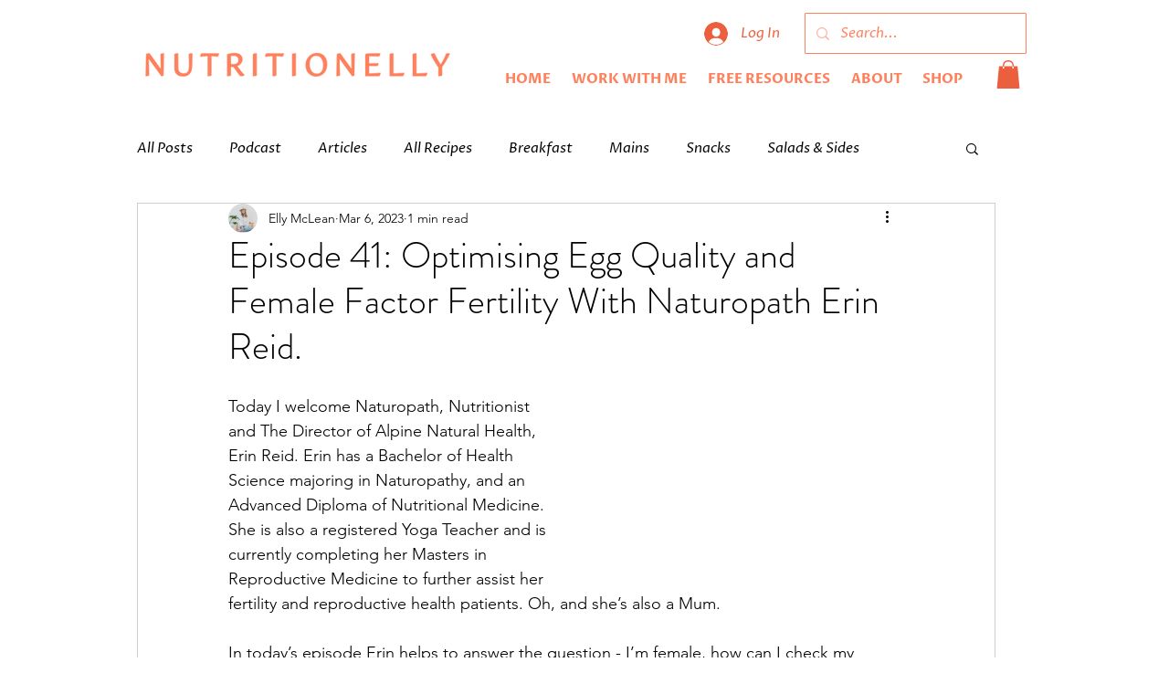

--- FILE ---
content_type: application/javascript
request_url: https://static.personizely.net/cfa30ff7f4.js
body_size: 46425
content:
(()=>{var __webpack_modules__={744:t=>{"use strict";var e=function(t){return function(t){return!!t&&"object"==typeof t}(t)&&!function(t){var e=Object.prototype.toString.call(t);return"[object RegExp]"===e||"[object Date]"===e||function(t){return t.$$typeof===i}(t)}(t)};var i="function"==typeof Symbol&&Symbol.for?Symbol.for("react.element"):60103;function a(t,e){return!1!==e.clone&&e.isMergeableObject(t)?l((i=t,Array.isArray(i)?[]:{}),t,e):t;var i}function n(t,e,i){return t.concat(e).map((function(t){return a(t,i)}))}function s(t){return Object.keys(t).concat(function(t){return Object.getOwnPropertySymbols?Object.getOwnPropertySymbols(t).filter((function(e){return t.propertyIsEnumerable(e)})):[]}(t))}function r(t,e){try{return e in t}catch(t){return!1}}function o(t,e,i){var n={};return i.isMergeableObject(t)&&s(t).forEach((function(e){n[e]=a(t[e],i)})),s(e).forEach((function(s){(function(t,e){return r(t,e)&&!(Object.hasOwnProperty.call(t,e)&&Object.propertyIsEnumerable.call(t,e))})(t,s)||(r(t,s)&&i.isMergeableObject(e[s])?n[s]=function(t,e){if(!e.customMerge)return l;var i=e.customMerge(t);return"function"==typeof i?i:l}(s,i)(t[s],e[s],i):n[s]=a(e[s],i))})),n}function l(t,i,s){(s=s||{}).arrayMerge=s.arrayMerge||n,s.isMergeableObject=s.isMergeableObject||e,s.cloneUnlessOtherwiseSpecified=a;var r=Array.isArray(i);return r===Array.isArray(t)?r?s.arrayMerge(t,i,s):o(t,i,s):a(i,s)}l.all=function(t,e){if(!Array.isArray(t))throw new Error("first argument should be an array");return t.reduce((function(t,i){return l(t,i,e)}),{})};var d=l;t.exports=d},181:(t,e,i)=>{var a=/^\s+|\s+$/g,n=/^[-+]0x[0-9a-f]+$/i,s=/^0b[01]+$/i,r=/^0o[0-7]+$/i,o=parseInt,l="object"==typeof i.g&&i.g&&i.g.Object===Object&&i.g,d="object"==typeof self&&self&&self.Object===Object&&self,p=l||d||Function("return this")(),c=Object.prototype.toString,h=Math.max,u=Math.min,y=function(){return p.Date.now()};function m(t){var e=typeof t;return!!t&&("object"==e||"function"==e)}function g(t){if("number"==typeof t)return t;if(function(t){return"symbol"==typeof t||function(t){return!!t&&"object"==typeof t}(t)&&"[object Symbol]"==c.call(t)}(t))return NaN;if(m(t)){var e="function"==typeof t.valueOf?t.valueOf():t;t=m(e)?e+"":e}if("string"!=typeof t)return 0===t?t:+t;t=t.replace(a,"");var i=s.test(t);return i||r.test(t)?o(t.slice(2),i?2:8):n.test(t)?NaN:+t}t.exports=function(t,e,i){var a,n,s,r,o,l,d=0,p=!1,c=!1,w=!0;if("function"!=typeof t)throw new TypeError("Expected a function");function f(e){var i=a,s=n;return a=n=void 0,d=e,r=t.apply(s,i)}function b(t){var i=t-l;return void 0===l||i>=e||i<0||c&&t-d>=s}function v(){var t=y();if(b(t))return k(t);o=setTimeout(v,function(t){var i=e-(t-l);return c?u(i,s-(t-d)):i}(t))}function k(t){return o=void 0,w&&a?f(t):(a=n=void 0,r)}function x(){var t=y(),i=b(t);if(a=arguments,n=this,l=t,i){if(void 0===o)return function(t){return d=t,o=setTimeout(v,e),p?f(t):r}(l);if(c)return o=setTimeout(v,e),f(l)}return void 0===o&&(o=setTimeout(v,e)),r}return e=g(e)||0,m(i)&&(p=!!i.leading,s=(c="maxWait"in i)?h(g(i.maxWait)||0,e):s,w="trailing"in i?!!i.trailing:w),x.cancel=function(){void 0!==o&&clearTimeout(o),d=0,a=l=n=o=void 0},x.flush=function(){return void 0===o?r:k(y())},x}},232:function(t,e,i){var a;!function(n,s){"use strict";var r="function",o="undefined",l="object",d="string",p="major",c="model",h="name",u="type",y="vendor",m="version",g="architecture",w="console",f="mobile",b="tablet",v="smarttv",k="wearable",x="embedded",_="Amazon",E="Apple",A="ASUS",D="BlackBerry",S="Browser",I="Chrome",C="Firefox",T="Google",L="Huawei",z="LG",q="Microsoft",P="Motorola",O="Opera",$="Samsung",V="Sharp",F="Sony",j="Xiaomi",M="Zebra",R="Facebook",Y="Chromium OS",N="Mac OS",X=function(t){for(var e={},i=0;i<t.length;i++)e[t[i].toUpperCase()]=t[i];return e},H=function(t,e){return typeof t===d&&-1!==W(e).indexOf(W(t))},W=function(t){return t.toLowerCase()},B=function(t,e){if(typeof t===d)return t=t.replace(/^\s\s*/,""),typeof e===o?t:t.substring(0,350)},U=function(t,e){for(var i,a,n,o,d,p,c=0;c<e.length&&!d;){var h=e[c],u=e[c+1];for(i=a=0;i<h.length&&!d&&h[i];)if(d=h[i++].exec(t))for(n=0;n<u.length;n++)p=d[++a],typeof(o=u[n])===l&&o.length>0?2===o.length?typeof o[1]==r?this[o[0]]=o[1].call(this,p):this[o[0]]=o[1]:3===o.length?typeof o[1]!==r||o[1].exec&&o[1].test?this[o[0]]=p?p.replace(o[1],o[2]):s:this[o[0]]=p?o[1].call(this,p,o[2]):s:4===o.length&&(this[o[0]]=p?o[3].call(this,p.replace(o[1],o[2])):s):this[o]=p||s;c+=2}},J=function(t,e){for(var i in e)if(typeof e[i]===l&&e[i].length>0){for(var a=0;a<e[i].length;a++)if(H(e[i][a],t))return"?"===i?s:i}else if(H(e[i],t))return"?"===i?s:i;return t},Z={ME:"4.90","NT 3.11":"NT3.51","NT 4.0":"NT4.0",2e3:"NT 5.0",XP:["NT 5.1","NT 5.2"],Vista:"NT 6.0",7:"NT 6.1",8:"NT 6.2",8.1:"NT 6.3",10:["NT 6.4","NT 10.0"],RT:"ARM"},K={browser:[[/\b(?:crmo|crios)\/([\w\.]+)/i],[m,[h,"Chrome"]],[/edg(?:e|ios|a)?\/([\w\.]+)/i],[m,[h,"Edge"]],[/(opera mini)\/([-\w\.]+)/i,/(opera [mobiletab]{3,6})\b.+version\/([-\w\.]+)/i,/(opera)(?:.+version\/|[\/ ]+)([\w\.]+)/i],[h,m],[/opios[\/ ]+([\w\.]+)/i],[m,[h,O+" Mini"]],[/\bopr\/([\w\.]+)/i],[m,[h,O]],[/(kindle)\/([\w\.]+)/i,/(lunascape|maxthon|netfront|jasmine|blazer)[\/ ]?([\w\.]*)/i,/(avant |iemobile|slim)(?:browser)?[\/ ]?([\w\.]*)/i,/(ba?idubrowser)[\/ ]?([\w\.]+)/i,/(?:ms|\()(ie) ([\w\.]+)/i,/(flock|rockmelt|midori|epiphany|silk|skyfire|bolt|iron|vivaldi|iridium|phantomjs|bowser|quark|qupzilla|falkon|rekonq|puffin|brave|whale(?!.+naver)|qqbrowserlite|qq|duckduckgo)\/([-\w\.]+)/i,/(heytap|ovi)browser\/([\d\.]+)/i,/(weibo)__([\d\.]+)/i],[h,m],[/(?:\buc? ?browser|(?:juc.+)ucweb)[\/ ]?([\w\.]+)/i],[m,[h,"UC"+S]],[/microm.+\bqbcore\/([\w\.]+)/i,/\bqbcore\/([\w\.]+).+microm/i],[m,[h,"WeChat(Win) Desktop"]],[/micromessenger\/([\w\.]+)/i],[m,[h,"WeChat"]],[/konqueror\/([\w\.]+)/i],[m,[h,"Konqueror"]],[/trident.+rv[: ]([\w\.]{1,9})\b.+like gecko/i],[m,[h,"IE"]],[/ya(?:search)?browser\/([\w\.]+)/i],[m,[h,"Yandex"]],[/(avast|avg)\/([\w\.]+)/i],[[h,/(.+)/,"$1 Secure "+S],m],[/\bfocus\/([\w\.]+)/i],[m,[h,C+" Focus"]],[/\bopt\/([\w\.]+)/i],[m,[h,O+" Touch"]],[/coc_coc\w+\/([\w\.]+)/i],[m,[h,"Coc Coc"]],[/dolfin\/([\w\.]+)/i],[m,[h,"Dolphin"]],[/coast\/([\w\.]+)/i],[m,[h,O+" Coast"]],[/miuibrowser\/([\w\.]+)/i],[m,[h,"MIUI "+S]],[/fxios\/([-\w\.]+)/i],[m,[h,C]],[/\bqihu|(qi?ho?o?|360)browser/i],[[h,"360 "+S]],[/(oculus|samsung|sailfish|huawei)browser\/([\w\.]+)/i],[[h,/(.+)/,"$1 "+S],m],[/(comodo_dragon)\/([\w\.]+)/i],[[h,/_/g," "],m],[/(electron)\/([\w\.]+) safari/i,/(tesla)(?: qtcarbrowser|\/(20\d\d\.[-\w\.]+))/i,/m?(qqbrowser|baiduboxapp|2345Explorer)[\/ ]?([\w\.]+)/i],[h,m],[/(metasr)[\/ ]?([\w\.]+)/i,/(lbbrowser)/i,/\[(linkedin)app\]/i],[h],[/((?:fban\/fbios|fb_iab\/fb4a)(?!.+fbav)|;fbav\/([\w\.]+);)/i],[[h,R],m],[/(kakao(?:talk|story))[\/ ]([\w\.]+)/i,/(naver)\(.*?(\d+\.[\w\.]+).*\)/i,/safari (line)\/([\w\.]+)/i,/\b(line)\/([\w\.]+)\/iab/i,/(chromium|instagram|snapchat)[\/ ]([-\w\.]+)/i],[h,m],[/\bgsa\/([\w\.]+) .*safari\//i],[m,[h,"GSA"]],[/musical_ly(?:.+app_?version\/|_)([\w\.]+)/i],[m,[h,"TikTok"]],[/headlesschrome(?:\/([\w\.]+)| )/i],[m,[h,I+" Headless"]],[/ wv\).+(chrome)\/([\w\.]+)/i],[[h,I+" WebView"],m],[/droid.+ version\/([\w\.]+)\b.+(?:mobile safari|safari)/i],[m,[h,"Android "+S]],[/(chrome|omniweb|arora|[tizenoka]{5} ?browser)\/v?([\w\.]+)/i],[h,m],[/version\/([\w\.\,]+) .*mobile\/\w+ (safari)/i],[m,[h,"Mobile Safari"]],[/version\/([\w(\.|\,)]+) .*(mobile ?safari|safari)/i],[m,h],[/webkit.+?(mobile ?safari|safari)(\/[\w\.]+)/i],[h,[m,J,{"1.0":"/8",1.2:"/1",1.3:"/3","2.0":"/412","2.0.2":"/416","2.0.3":"/417","2.0.4":"/419","?":"/"}]],[/(webkit|khtml)\/([\w\.]+)/i],[h,m],[/(navigator|netscape\d?)\/([-\w\.]+)/i],[[h,"Netscape"],m],[/mobile vr; rv:([\w\.]+)\).+firefox/i],[m,[h,C+" Reality"]],[/ekiohf.+(flow)\/([\w\.]+)/i,/(swiftfox)/i,/(icedragon|iceweasel|camino|chimera|fennec|maemo browser|minimo|conkeror|klar)[\/ ]?([\w\.\+]+)/i,/(seamonkey|k-meleon|icecat|iceape|firebird|phoenix|palemoon|basilisk|waterfox)\/([-\w\.]+)$/i,/(firefox)\/([\w\.]+)/i,/(mozilla)\/([\w\.]+) .+rv\:.+gecko\/\d+/i,/(polaris|lynx|dillo|icab|doris|amaya|w3m|netsurf|sleipnir|obigo|mosaic|(?:go|ice|up)[\. ]?browser)[-\/ ]?v?([\w\.]+)/i,/(links) \(([\w\.]+)/i,/panasonic;(viera)/i],[h,m],[/(cobalt)\/([\w\.]+)/i],[h,[m,/master.|lts./,""]]],cpu:[[/(?:(amd|x(?:(?:86|64)[-_])?|wow|win)64)[;\)]/i],[[g,"amd64"]],[/(ia32(?=;))/i],[[g,W]],[/((?:i[346]|x)86)[;\)]/i],[[g,"ia32"]],[/\b(aarch64|arm(v?8e?l?|_?64))\b/i],[[g,"arm64"]],[/\b(arm(?:v[67])?ht?n?[fl]p?)\b/i],[[g,"armhf"]],[/windows (ce|mobile); ppc;/i],[[g,"arm"]],[/((?:ppc|powerpc)(?:64)?)(?: mac|;|\))/i],[[g,/ower/,"",W]],[/(sun4\w)[;\)]/i],[[g,"sparc"]],[/((?:avr32|ia64(?=;))|68k(?=\))|\barm(?=v(?:[1-7]|[5-7]1)l?|;|eabi)|(?=atmel )avr|(?:irix|mips|sparc)(?:64)?\b|pa-risc)/i],[[g,W]]],device:[[/\b(sch-i[89]0\d|shw-m380s|sm-[ptx]\w{2,4}|gt-[pn]\d{2,4}|sgh-t8[56]9|nexus 10)/i],[c,[y,$],[u,b]],[/\b((?:s[cgp]h|gt|sm)-\w+|sc[g-]?[\d]+a?|galaxy nexus)/i,/samsung[- ]([-\w]+)/i,/sec-(sgh\w+)/i],[c,[y,$],[u,f]],[/(?:\/|\()(ip(?:hone|od)[\w, ]*)(?:\/|;)/i],[c,[y,E],[u,f]],[/\((ipad);[-\w\),; ]+apple/i,/applecoremedia\/[\w\.]+ \((ipad)/i,/\b(ipad)\d\d?,\d\d?[;\]].+ios/i],[c,[y,E],[u,b]],[/(macintosh);/i],[c,[y,E]],[/\b(sh-?[altvz]?\d\d[a-ekm]?)/i],[c,[y,V],[u,f]],[/\b((?:ag[rs][23]?|bah2?|sht?|btv)-a?[lw]\d{2})\b(?!.+d\/s)/i],[c,[y,L],[u,b]],[/(?:huawei|honor)([-\w ]+)[;\)]/i,/\b(nexus 6p|\w{2,4}e?-[atu]?[ln][\dx][012359c][adn]?)\b(?!.+d\/s)/i],[c,[y,L],[u,f]],[/\b(poco[\w ]+|m2\d{3}j\d\d[a-z]{2})(?: bui|\))/i,/\b; (\w+) build\/hm\1/i,/\b(hm[-_ ]?note?[_ ]?(?:\d\w)?) bui/i,/\b(redmi[\-_ ]?(?:note|k)?[\w_ ]+)(?: bui|\))/i,/\b(mi[-_ ]?(?:a\d|one|one[_ ]plus|note lte|max|cc)?[_ ]?(?:\d?\w?)[_ ]?(?:plus|se|lite)?)(?: bui|\))/i],[[c,/_/g," "],[y,j],[u,f]],[/\b(mi[-_ ]?(?:pad)(?:[\w_ ]+))(?: bui|\))/i],[[c,/_/g," "],[y,j],[u,b]],[/; (\w+) bui.+ oppo/i,/\b(cph[12]\d{3}|p(?:af|c[al]|d\w|e[ar])[mt]\d0|x9007|a101op)\b/i],[c,[y,"OPPO"],[u,f]],[/vivo (\w+)(?: bui|\))/i,/\b(v[12]\d{3}\w?[at])(?: bui|;)/i],[c,[y,"Vivo"],[u,f]],[/\b(rmx[12]\d{3})(?: bui|;|\))/i],[c,[y,"Realme"],[u,f]],[/\b(milestone|droid(?:[2-4x]| (?:bionic|x2|pro|razr))?:?( 4g)?)\b[\w ]+build\//i,/\bmot(?:orola)?[- ](\w*)/i,/((?:moto[\w\(\) ]+|xt\d{3,4}|nexus 6)(?= bui|\)))/i],[c,[y,P],[u,f]],[/\b(mz60\d|xoom[2 ]{0,2}) build\//i],[c,[y,P],[u,b]],[/((?=lg)?[vl]k\-?\d{3}) bui| 3\.[-\w; ]{10}lg?-([06cv9]{3,4})/i],[c,[y,z],[u,b]],[/(lm(?:-?f100[nv]?|-[\w\.]+)(?= bui|\))|nexus [45])/i,/\blg[-e;\/ ]+((?!browser|netcast|android tv)\w+)/i,/\blg-?([\d\w]+) bui/i],[c,[y,z],[u,f]],[/(ideatab[-\w ]+)/i,/lenovo ?(s[56]000[-\w]+|tab(?:[\w ]+)|yt[-\d\w]{6}|tb[-\d\w]{6})/i],[c,[y,"Lenovo"],[u,b]],[/(?:maemo|nokia).*(n900|lumia \d+)/i,/nokia[-_ ]?([-\w\.]*)/i],[[c,/_/g," "],[y,"Nokia"],[u,f]],[/(pixel c)\b/i],[c,[y,T],[u,b]],[/droid.+; (pixel[\daxl ]{0,6})(?: bui|\))/i],[c,[y,T],[u,f]],[/droid.+ (a?\d[0-2]{2}so|[c-g]\d{4}|so[-gl]\w+|xq-a\w[4-7][12])(?= bui|\).+chrome\/(?![1-6]{0,1}\d\.))/i],[c,[y,F],[u,f]],[/sony tablet [ps]/i,/\b(?:sony)?sgp\w+(?: bui|\))/i],[[c,"Xperia Tablet"],[y,F],[u,b]],[/ (kb2005|in20[12]5|be20[12][59])\b/i,/(?:one)?(?:plus)? (a\d0\d\d)(?: b|\))/i],[c,[y,"OnePlus"],[u,f]],[/(alexa)webm/i,/(kf[a-z]{2}wi|aeo[c-r]{2})( bui|\))/i,/(kf[a-z]+)( bui|\)).+silk\//i],[c,[y,_],[u,b]],[/((?:sd|kf)[0349hijorstuw]+)( bui|\)).+silk\//i],[[c,/(.+)/g,"Fire Phone $1"],[y,_],[u,f]],[/(playbook);[-\w\),; ]+(rim)/i],[c,y,[u,b]],[/\b((?:bb[a-f]|st[hv])100-\d)/i,/\(bb10; (\w+)/i],[c,[y,D],[u,f]],[/(?:\b|asus_)(transfo[prime ]{4,10} \w+|eeepc|slider \w+|nexus 7|padfone|p00[cj])/i],[c,[y,A],[u,b]],[/ (z[bes]6[027][012][km][ls]|zenfone \d\w?)\b/i],[c,[y,A],[u,f]],[/(nexus 9)/i],[c,[y,"HTC"],[u,b]],[/(htc)[-;_ ]{1,2}([\w ]+(?=\)| bui)|\w+)/i,/(zte)[- ]([\w ]+?)(?: bui|\/|\))/i,/(alcatel|geeksphone|nexian|panasonic(?!(?:;|\.))|sony(?!-bra))[-_ ]?([-\w]*)/i],[y,[c,/_/g," "],[u,f]],[/droid.+; ([ab][1-7]-?[0178a]\d\d?)/i],[c,[y,"Acer"],[u,b]],[/droid.+; (m[1-5] note) bui/i,/\bmz-([-\w]{2,})/i],[c,[y,"Meizu"],[u,f]],[/(blackberry|benq|palm(?=\-)|sonyericsson|acer|asus|dell|meizu|motorola|polytron|infinix|tecno)[-_ ]?([-\w]*)/i,/(hp) ([\w ]+\w)/i,/(asus)-?(\w+)/i,/(microsoft); (lumia[\w ]+)/i,/(lenovo)[-_ ]?([-\w]+)/i,/(jolla)/i,/(oppo) ?([\w ]+) bui/i],[y,c,[u,f]],[/(kobo)\s(ereader|touch)/i,/(archos) (gamepad2?)/i,/(hp).+(touchpad(?!.+tablet)|tablet)/i,/(kindle)\/([\w\.]+)/i,/(nook)[\w ]+build\/(\w+)/i,/(dell) (strea[kpr\d ]*[\dko])/i,/(le[- ]+pan)[- ]+(\w{1,9}) bui/i,/(trinity)[- ]*(t\d{3}) bui/i,/(gigaset)[- ]+(q\w{1,9}) bui/i,/(vodafone) ([\w ]+)(?:\)| bui)/i],[y,c,[u,b]],[/(surface duo)/i],[c,[y,q],[u,b]],[/droid [\d\.]+; (fp\du?)(?: b|\))/i],[c,[y,"Fairphone"],[u,f]],[/(u304aa)/i],[c,[y,"AT&T"],[u,f]],[/\bsie-(\w*)/i],[c,[y,"Siemens"],[u,f]],[/\b(rct\w+) b/i],[c,[y,"RCA"],[u,b]],[/\b(venue[\d ]{2,7}) b/i],[c,[y,"Dell"],[u,b]],[/\b(q(?:mv|ta)\w+) b/i],[c,[y,"Verizon"],[u,b]],[/\b(?:barnes[& ]+noble |bn[rt])([\w\+ ]*) b/i],[c,[y,"Barnes & Noble"],[u,b]],[/\b(tm\d{3}\w+) b/i],[c,[y,"NuVision"],[u,b]],[/\b(k88) b/i],[c,[y,"ZTE"],[u,b]],[/\b(nx\d{3}j) b/i],[c,[y,"ZTE"],[u,f]],[/\b(gen\d{3}) b.+49h/i],[c,[y,"Swiss"],[u,f]],[/\b(zur\d{3}) b/i],[c,[y,"Swiss"],[u,b]],[/\b((zeki)?tb.*\b) b/i],[c,[y,"Zeki"],[u,b]],[/\b([yr]\d{2}) b/i,/\b(dragon[- ]+touch |dt)(\w{5}) b/i],[[y,"Dragon Touch"],c,[u,b]],[/\b(ns-?\w{0,9}) b/i],[c,[y,"Insignia"],[u,b]],[/\b((nxa|next)-?\w{0,9}) b/i],[c,[y,"NextBook"],[u,b]],[/\b(xtreme\_)?(v(1[045]|2[015]|[3469]0|7[05])) b/i],[[y,"Voice"],c,[u,f]],[/\b(lvtel\-)?(v1[12]) b/i],[[y,"LvTel"],c,[u,f]],[/\b(ph-1) /i],[c,[y,"Essential"],[u,f]],[/\b(v(100md|700na|7011|917g).*\b) b/i],[c,[y,"Envizen"],[u,b]],[/\b(trio[-\w\. ]+) b/i],[c,[y,"MachSpeed"],[u,b]],[/\btu_(1491) b/i],[c,[y,"Rotor"],[u,b]],[/(shield[\w ]+) b/i],[c,[y,"Nvidia"],[u,b]],[/(sprint) (\w+)/i],[y,c,[u,f]],[/(kin\.[onetw]{3})/i],[[c,/\./g," "],[y,q],[u,f]],[/droid.+; (cc6666?|et5[16]|mc[239][23]x?|vc8[03]x?)\)/i],[c,[y,M],[u,b]],[/droid.+; (ec30|ps20|tc[2-8]\d[kx])\)/i],[c,[y,M],[u,f]],[/smart-tv.+(samsung)/i],[y,[u,v]],[/hbbtv.+maple;(\d+)/i],[[c,/^/,"SmartTV"],[y,$],[u,v]],[/(nux; netcast.+smarttv|lg (netcast\.tv-201\d|android tv))/i],[[y,z],[u,v]],[/(apple) ?tv/i],[y,[c,E+" TV"],[u,v]],[/crkey/i],[[c,I+"cast"],[y,T],[u,v]],[/droid.+aft(\w+)( bui|\))/i],[c,[y,_],[u,v]],[/\(dtv[\);].+(aquos)/i,/(aquos-tv[\w ]+)\)/i],[c,[y,V],[u,v]],[/(bravia[\w ]+)( bui|\))/i],[c,[y,F],[u,v]],[/(mitv-\w{5}) bui/i],[c,[y,j],[u,v]],[/Hbbtv.*(technisat) (.*);/i],[y,c,[u,v]],[/\b(roku)[\dx]*[\)\/]((?:dvp-)?[\d\.]*)/i,/hbbtv\/\d+\.\d+\.\d+ +\([\w\+ ]*; *([\w\d][^;]*);([^;]*)/i],[[y,B],[c,B],[u,v]],[/\b(android tv|smart[- ]?tv|opera tv|tv; rv:)\b/i],[[u,v]],[/(ouya)/i,/(nintendo) ([wids3utch]+)/i],[y,c,[u,w]],[/droid.+; (shield) bui/i],[c,[y,"Nvidia"],[u,w]],[/(playstation [345portablevi]+)/i],[c,[y,F],[u,w]],[/\b(xbox(?: one)?(?!; xbox))[\); ]/i],[c,[y,q],[u,w]],[/((pebble))app/i],[y,c,[u,k]],[/(watch)(?: ?os[,\/]|\d,\d\/)[\d\.]+/i],[c,[y,E],[u,k]],[/droid.+; (glass) \d/i],[c,[y,T],[u,k]],[/droid.+; (wt63?0{2,3})\)/i],[c,[y,M],[u,k]],[/(quest( 2| pro)?)/i],[c,[y,R],[u,k]],[/(tesla)(?: qtcarbrowser|\/[-\w\.]+)/i],[y,[u,x]],[/(aeobc)\b/i],[c,[y,_],[u,x]],[/droid .+?; ([^;]+?)(?: bui|\) applew).+? mobile safari/i],[c,[u,f]],[/droid .+?; ([^;]+?)(?: bui|\) applew).+?(?! mobile) safari/i],[c,[u,b]],[/\b((tablet|tab)[;\/]|focus\/\d(?!.+mobile))/i],[[u,b]],[/(phone|mobile(?:[;\/]| [ \w\/\.]*safari)|pda(?=.+windows ce))/i],[[u,f]],[/(android[-\w\. ]{0,9});.+buil/i],[c,[y,"Generic"]]],engine:[[/windows.+ edge\/([\w\.]+)/i],[m,[h,"EdgeHTML"]],[/webkit\/537\.36.+chrome\/(?!27)([\w\.]+)/i],[m,[h,"Blink"]],[/(presto)\/([\w\.]+)/i,/(webkit|trident|netfront|netsurf|amaya|lynx|w3m|goanna)\/([\w\.]+)/i,/ekioh(flow)\/([\w\.]+)/i,/(khtml|tasman|links)[\/ ]\(?([\w\.]+)/i,/(icab)[\/ ]([23]\.[\d\.]+)/i,/\b(libweb)/i],[h,m],[/rv\:([\w\.]{1,9})\b.+(gecko)/i],[m,h]],os:[[/microsoft (windows) (vista|xp)/i],[h,m],[/(windows) nt 6\.2; (arm)/i,/(windows (?:phone(?: os)?|mobile))[\/ ]?([\d\.\w ]*)/i,/(windows)[\/ ]?([ntce\d\. ]+\w)(?!.+xbox)/i],[h,[m,J,Z]],[/(win(?=3|9|n)|win 9x )([nt\d\.]+)/i],[[h,"Windows"],[m,J,Z]],[/ip[honead]{2,4}\b(?:.*os ([\w]+) like mac|; opera)/i,/(?:ios;fbsv\/|iphone.+ios[\/ ])([\d\.]+)/i,/cfnetwork\/.+darwin/i],[[m,/_/g,"."],[h,"iOS"]],[/(mac os x) ?([\w\. ]*)/i,/(macintosh|mac_powerpc\b)(?!.+haiku)/i],[[h,N],[m,/_/g,"."]],[/droid ([\w\.]+)\b.+(android[- ]x86|harmonyos)/i],[m,h],[/(android|webos|qnx|bada|rim tablet os|maemo|meego|sailfish)[-\/ ]?([\w\.]*)/i,/(blackberry)\w*\/([\w\.]*)/i,/(tizen|kaios)[\/ ]([\w\.]+)/i,/\((series40);/i],[h,m],[/\(bb(10);/i],[m,[h,D]],[/(?:symbian ?os|symbos|s60(?=;)|series60)[-\/ ]?([\w\.]*)/i],[m,[h,"Symbian"]],[/mozilla\/[\d\.]+ \((?:mobile|tablet|tv|mobile; [\w ]+); rv:.+ gecko\/([\w\.]+)/i],[m,[h,C+" OS"]],[/web0s;.+rt(tv)/i,/\b(?:hp)?wos(?:browser)?\/([\w\.]+)/i],[m,[h,"webOS"]],[/watch(?: ?os[,\/]|\d,\d\/)([\d\.]+)/i],[m,[h,"watchOS"]],[/crkey\/([\d\.]+)/i],[m,[h,I+"cast"]],[/(cros) [\w]+(?:\)| ([\w\.]+)\b)/i],[[h,Y],m],[/panasonic;(viera)/i,/(netrange)mmh/i,/(nettv)\/(\d+\.[\w\.]+)/i,/(nintendo|playstation) ([wids345portablevuch]+)/i,/(xbox); +xbox ([^\);]+)/i,/\b(joli|palm)\b ?(?:os)?\/?([\w\.]*)/i,/(mint)[\/\(\) ]?(\w*)/i,/(mageia|vectorlinux)[; ]/i,/([kxln]?ubuntu|debian|suse|opensuse|gentoo|arch(?= linux)|slackware|fedora|mandriva|centos|pclinuxos|red ?hat|zenwalk|linpus|raspbian|plan 9|minix|risc os|contiki|deepin|manjaro|elementary os|sabayon|linspire)(?: gnu\/linux)?(?: enterprise)?(?:[- ]linux)?(?:-gnu)?[-\/ ]?(?!chrom|package)([-\w\.]*)/i,/(hurd|linux) ?([\w\.]*)/i,/(gnu) ?([\w\.]*)/i,/\b([-frentopcghs]{0,5}bsd|dragonfly)[\/ ]?(?!amd|[ix346]{1,2}86)([\w\.]*)/i,/(haiku) (\w+)/i],[h,m],[/(sunos) ?([\w\.\d]*)/i],[[h,"Solaris"],m],[/((?:open)?solaris)[-\/ ]?([\w\.]*)/i,/(aix) ((\d)(?=\.|\)| )[\w\.])*/i,/\b(beos|os\/2|amigaos|morphos|openvms|fuchsia|hp-ux|serenityos)/i,/(unix) ?([\w\.]*)/i],[h,m]]},Q=function(t,e){if(typeof t===l&&(e=t,t=s),!(this instanceof Q))return new Q(t,e).getResult();var i=typeof n!==o&&n.navigator?n.navigator:s,a=t||(i&&i.userAgent?i.userAgent:""),w=i&&i.userAgentData?i.userAgentData:s,v=e?function(t,e){var i={};for(var a in t)e[a]&&e[a].length%2==0?i[a]=e[a].concat(t[a]):i[a]=t[a];return i}(K,e):K,k=i&&i.userAgent==a;return this.getBrowser=function(){var t,e={};return e[h]=s,e[m]=s,U.call(e,a,v.browser),e[p]=typeof(t=e[m])===d?t.replace(/[^\d\.]/g,"").split(".")[0]:s,k&&i&&i.brave&&typeof i.brave.isBrave==r&&(e[h]="Brave"),e},this.getCPU=function(){var t={};return t[g]=s,U.call(t,a,v.cpu),t},this.getDevice=function(){var t={};return t[y]=s,t[c]=s,t[u]=s,U.call(t,a,v.device),k&&!t[u]&&w&&w.mobile&&(t[u]=f),k&&"Macintosh"==t[c]&&i&&typeof i.standalone!==o&&i.maxTouchPoints&&i.maxTouchPoints>2&&(t[c]="iPad",t[u]=b),t},this.getEngine=function(){var t={};return t[h]=s,t[m]=s,U.call(t,a,v.engine),t},this.getOS=function(){var t={};return t[h]=s,t[m]=s,U.call(t,a,v.os),k&&!t[h]&&w&&"Unknown"!=w.platform&&(t[h]=w.platform.replace(/chrome os/i,Y).replace(/macos/i,N)),t},this.getResult=function(){return{ua:this.getUA(),browser:this.getBrowser(),engine:this.getEngine(),os:this.getOS(),device:this.getDevice(),cpu:this.getCPU()}},this.getUA=function(){return a},this.setUA=function(t){return a=typeof t===d&&t.length>350?B(t,350):t,this},this.setUA(a),this};Q.VERSION="0.7.36",Q.BROWSER=X([h,m,p]),Q.CPU=X([g]),Q.DEVICE=X([c,y,u,w,f,v,b,k,x]),Q.ENGINE=Q.OS=X([h,m]),typeof e!==o?(t.exports&&(e=t.exports=Q),e.UAParser=Q):i.amdO?(a=function(){return Q}.call(e,i,e,t))===s||(t.exports=a):typeof n!==o&&(n.UAParser=Q);var G=typeof n!==o&&(n.jQuery||n.Zepto);if(G&&!G.ua){var tt=new Q;G.ua=tt.getResult(),G.ua.get=function(){return tt.getUA()},G.ua.set=function(t){tt.setUA(t);var e=tt.getResult();for(var i in e)G.ua[i]=e[i]}}}("object"==typeof window?window:this)},521:(t,e,i)=>{"use strict";i.d(e,{DM:()=>h,JB:()=>n,Ok:()=>o,Ry:()=>c,ZY:()=>s,cv:()=>a,e2:()=>d,gf:()=>p,gk:()=>r,js:()=>u,kt:()=>l});const a=[],n="Personizely",s=null,r="plyData",o="_ply",l=12,d="visitor",p="data",c="geo",h=["source","medium","term","campaign","content"],u=false},326:(t,e,i)=>{"use strict";i.d(e,{A:()=>s});const a=(t,e)=>{let i=[];for(let n in t)if(t.hasOwnProperty(n)){let s=e?e+"["+n+"]":n,r=t[n];i.push(null!==r&&"object"==typeof r?a(r,s):encodeURIComponent(s)+"="+encodeURIComponent(r))}return i.join("&")},n=(t,e,{json:i={},query:n={},headers:s={}}={})=>{Object.keys(n).length>0&&(t+="?"+a(n));const r={method:e,headers:{...s}};return["POST","PATCH","DELETE"].includes(e)&&(r.body=JSON.stringify(i),r.headers["Content-Type"]="application/json",r.keepalive=r.body.length<=65536),fetch(t,r).then((t=>{if(!t.ok){const e=new Error(`Error ${t.status}`);throw e.status=t.status,e}return t.json()}))},s={get:(t,e={},i)=>n(t,"GET",{query:e,headers:i}),post:(t,e={},i)=>n(t,"POST",{json:e,headers:i}),patch:(t,e={},i)=>n(t,"PATCH",{json:e,headers:i}),request:n,del:(t,e={},i)=>n(t,"DELETE",{json:e,headers:i})}},890:(t,e,i)=>{"use strict";i.d(e,{A:()=>a});const a=t=>{const e=document.createElement("style");return e.innerHTML=t,document.head.appendChild(e),e}},613:(__unused_webpack_module,__webpack_exports__,__webpack_require__)=>{"use strict";__webpack_require__.d(__webpack_exports__,{_:()=>getValue,g:()=>execute});var _log__WEBPACK_IMPORTED_MODULE_0__=__webpack_require__(832),_get__WEBPACK_IMPORTED_MODULE_1__=__webpack_require__(878);function getValue(code){try{return(0,_get__WEBPACK_IMPORTED_MODULE_1__.A)(window,code)||eval(code)}catch(t){(0,_log__WEBPACK_IMPORTED_MODULE_0__.A)("Could not get the variable value for "+code)}}function execute(t,e={}){(0,_log__WEBPACK_IMPORTED_MODULE_0__.A)("Executing JS code",t);try{t=`const { ${Object.keys(e).join(", ")} } = arguments[0];\n`+t,new Function(t)(e)}catch(t){(0,_log__WEBPACK_IMPORTED_MODULE_0__.A)("There's an error in your JS code")}}},454:(t,e,i)=>{"use strict";i.d(e,{n0:()=>n,v8:()=>s});const a=i(521).kt/12,n=(t,e,i=31536e3*a)=>{let n=new Date;null===e&&(i=-1),n.setTime(n.getTime()+1e3*i);let r=`; expires=${n.toGMTString()}`;document.cookie=`${t}=; max-age=0; path=/`;const o=location.hostname.split(".");if(o.length>1)for(let i=o.length-2;i>=0;i--){const a="."+o.slice(i).join(".");if(document.cookie=`${t}=${e}`+r+`; path=/; domain=${a}`,null===e?!s(t):s(t)===String(e))return}document.cookie=`${t}=${e}`+r+"; path=/"},s=t=>{let e,i=t+"=",a=document.cookie.split(";");for(let t=0;t<a.length;t++){let n=a[t];for(;" "===n.charAt(0);)n=n.substring(1,n.length);0===n.indexOf(i)&&(e=n.substring(i.length,n.length))}return e}},244:(t,e,i)=>{"use strict";i.d(e,{Ay:()=>r,l9:()=>s,vz:()=>n});const a=(t,e=-1)=>{const i=new Date((new Date).setDate((new Date).getDate()+e));return new Date(t).toDateString()===i.toDateString()},n=(t,e)=>{const i=t.indexOf("DD"),a=t.indexOf("MM"),n=t.indexOf("YYYY"),s=e.substring(i,i+2),r=e.substring(a,a+2);return-1!==n?[e.substring(n,n+4),r,s].join("-"):[(new Date).getFullYear(),r,s].join("-")},s=(t,e)=>{const i=new Date(t),a=i.getFullYear(),n=i.getMonth()+1,s=i.getDate();return e.replace(/DD/,s<10?`0${s}`:s).replace(/MM/,n<10?`0${n}`:n).replace(/YYYY/,a)},r={isToday:t=>a(t,0),isYesterday:t=>a(t,-1),isTomorrow:t=>a(t,1),isCurrentWeek:t=>{const e=new Date(new Date((new Date).setDate((new Date).getDate()-((new Date).getDay()-1))).setHours(0,0,0,0)),i=new Date(new Date((new Date).setDate((new Date).getDate()-((new Date).getDay()-1)+(7-(new Date).getDay()))).setHours(0,0,0,0));return e<=new Date(t)&&i>=new Date(t)},isLastWeek:t=>{const e=new Date(new Date((new Date).setDate((new Date).getDate()-((new Date).getDay()-1)-7)).setHours(0,0,0,0)),i=new Date(new Date((new Date).setDate((new Date).getDate()-(new Date).getDay())).setHours(24,0,0,0));return e<=new Date(t)&&i>=new Date(t)},isNextWeek:t=>{const e=new Date(new Date((new Date).setDate((new Date).getDate()-((new Date).getDay()-1)+7)).setHours(0,0,0,0)),i=new Date(new Date((new Date).setDate((new Date).getDate()-((new Date).getDay()-1)+13)).setHours(24,0,0,0));return e<=new Date(t)&&i>=new Date(t)},isCurrentMonth:t=>{const e=new Date(new Date((new Date).setDate(1)).setHours(0,0,0,0)),i=new Date(new Date(new Date((new Date).setMonth((new Date).getMonth()+1)).setDate(1)).setHours(0,0,0,0));return e<=new Date(t)&&i>=new Date(t)},isLastMonth:t=>{const e=new Date(new Date(new Date((new Date).setMonth((new Date).getMonth()-1)).setDate(1)).setHours(0,0,0,0)),i=new Date(new Date((new Date).setDate((new Date).getDate()-1)).setHours(24,0,0,0));return e<=new Date(t)&&i>=new Date(t)},isNextMonth:t=>{const e=new Date(new Date((new Date).setMonth((new Date).getMonth()+1)).setDate(1)),i=new Date(new Date(new Date((new Date).setMonth((new Date).getMonth()+2)).setDate(1)).setHours(0,0,0,0));return e<=new Date(t)&&i>=new Date(t)}}},306:(t,e,i)=>{"use strict";i.d(e,{AS:()=>d,FD:()=>n,LV:()=>m,_:()=>y,dn:()=>c,in:()=>p,kF:()=>s,l:()=>h,n_:()=>l,vs:()=>o,zp:()=>u});var a=i(244);const n=()=>(window.scrollY||document.documentElement.scrollTop)/(document.documentElement.scrollHeight-window.innerHeight)*100,s=function(){return new Promise((t=>{["complete","loaded","interactive"].includes(document.readyState)?t():document.addEventListener("DOMContentLoaded",(()=>{t()}))}))},r=t=>{const e=getComputedStyle(t,null).getPropertyValue("z-index");return"auto"!==e?parseInt(e):null},o=(t=!1,e=document.body)=>{const i=[...document.querySelectorAll("body *")];let a=0;return i.forEach((i=>{if(t){if(!(!!i.offsetParent&&"hidden"!==getComputedStyle(i).visibility))return}const n=((t,e)=>{let i=r(t);if(!i)return null;let a=i;for(;t.parentElement!==e;)t=t.parentElement,i=r(t),i&&(a=i);return a})(i,e);n&&n>a&&(a=n)})),a+1},l=(t,e)=>{const i={};for(let n=0;n<t.elements.length;n++){const s=t.elements[n];if("radio"===s.type&&!1===s.checked)continue;if(!s.name||s.disabled||"file"===s.type||"reset"===s.type)continue;if(("submit"===s.type||"button"===s.type)&&s!==e)continue;const r=[...t.elements].some((t=>t.value!==s.value&&t.name===s.name));let o;if("checkbox"===s.type)o=s.checked;else{const{fieldType:t}=s.dataset;o=s.value,"date"===t&&s.pattern&&(o=(0,a.vz)(s.title,s.value)),"checkbox"===t&&(o=Boolean(o)),"number"===t&&(o=Number(o)),"select"===s.tagName.toLowerCase()&&(o=""===o?null:o)}if(s.name&&s.name.match(/(.*)\[\d+|\w+]/)){const t=s.name.match(/(?<key>.*)\[(?<id>\d+|\w+)\]/),e=t.groups.key,a=t.groups.id;"object"!=typeof i[e]&&(i[e]={}),!Array.isArray(i[e][a])&&r&&(i[e][a]=[]),"checkbox"===s.type&&r?o&&i[e][a].push(s.value):i[e][a]=o}else i[s.name]=o}return i},d=t=>{const e=t.getBoundingClientRect();return e.top>=0&&e.left>=0&&e.bottom<=(window.innerHeight||document.documentElement.clientHeight)&&e.right<=(window.innerWidth||document.documentElement.clientWidth)},p=(t,e)=>new Promise((i=>{new IntersectionObserver(((e,a)=>{e.forEach((e=>{e.intersectionRatio>0&&(i(t),a.disconnect())}))}),{root:e}).observe(t)})),c=(t,e)=>{if(t.childNodes.length>0)for(let i=0;i<t.childNodes.length;i++)c(t.childNodes[i],e);t.nodeType===Node.TEXT_NODE&&""!==t.nodeValue&&e(t)},h=t=>[...t.querySelectorAll("[required], [data-required]")].every((e=>{if(e.dataset.required){const i=[...t.querySelectorAll(`[name="${e.name}"]`)],a=!!i.find((t=>t.checked));return a||(i[0].setCustomValidity("Please select at least one option"),i[0].reportValidity()),a}return"checkbox"===e.type?e.checked:"radio"===e.type?!![...t.querySelectorAll(`[name="${e.name}"]`)].find((t=>t.checked)):""!==e.value})),u=(t,e,i={childList:!0,subtree:!0,attributes:!0},a=document.documentElement)=>{const n=new MutationObserver((function(i){for(let a=0;a<i.length;a++){const n=i[a].target;if(n.nodeType===Node.ELEMENT_NODE&&n.matches(t))return e([i[a].target]);const s=n.nodeType===Node.ELEMENT_NODE&&[...n.querySelectorAll("*")].filter((e=>e.matches(t)));if(s.length>0)return e(s);for(let n=0;n<i[a].addedNodes.length;n++){const s=i[a].addedNodes[n];1===s.nodeType&&s.matches(t)?e([s]):3===s.nodeType&&s.parentElement&&s.parentElement.matches(t)?e([s.parentElement]):1===s.nodeType&&s.querySelector(t)&&e([...s.querySelectorAll(t)])}}}));return n.observe(a,i),n},y=t=>{let e=document.createElement("div");return e.innerHTML=t,[...e.querySelectorAll(".ply-placeholder")].forEach((t=>{const{type:e,value:i,fallback:a}=t.dataset;if(e&&i){const n=`{${e}.${i}${a&&"datetime"!==e?` or '${a}'`:""}}`;t.childElementCount===t.childNodes.length?((t=>{for(;t.firstElementChild;)t=t.firstElementChild||t;return t})(t).innerHTML=n,t.outerHTML=t.innerHTML):t.outerHTML=n}})),e.innerHTML},m=()=>{let t="hidden",e="";return null==document.hidden&&null!=document.msHidden?e="ms":null!=document.webkitHidden&&(e="webkit"),e+t.charAt(0).toUpperCase()+t.slice(1)}},349:(t,e,i)=>{"use strict";i.d(e,{L:()=>s});const a=t=>`url("data:image/svg+xml,%3Csvg xmlns='http://www.w3.org/2000/svg' width='16' height='16' viewBox='0 0 20 20' style='animation: rotate 2s linear infinite; width: 20px; height: 20px;'%3E%3Cstyle%3E@keyframes rotate %7B100%25 %7Btransform: rotate(360deg);%7D%7D @keyframes dash %7B 0%25 %7B stroke-dasharray: 1, 150; stroke-dashoffset: 0; %7D 50%25 %7B stroke-dasharray: 90, 150; stroke-dashoffset: -35; %7D 100%25 %7Bstroke-dasharray: 90, 150;stroke-dashoffset: -124;%7D%7D%3C/style%3E%3Ccircle style='stroke: ${t}; stroke-linecap: round; animation: dash 1.5s ease-in-out infinite;' cx='10' cy='10' r='8' fill='none' stroke-width='3'%3E%3C/circle%3E%3C/svg%3E")`,n=t=>`url("data:image/svg+xml,%3Csvg width='16px' height='16px' viewBox='0 0 78.369 78.369' xmlns='http://www.w3.org/2000/svg'%3E%3Cpath fill='${t}' d='m78.049 19.015-48.591 48.591c-0.428 0.428-1.121 0.428-1.548 0l-27.59-27.591c-0.427-0.426-0.427-1.119 0-1.547l6.704-6.704c0.428-0.427 1.121-0.427 1.548 0l20.113 20.112 41.113-41.113c0.429-0.427 1.12-0.427 1.548 0l6.703 6.704c0.428 0.427 0.428 1.119 0 1.548z'/%3E%3C/svg%3E%0A")`,s=(t,e)=>{const i=t.style.getPropertyValue("color")||getComputedStyle(t).color;return t.classList.add("ply-status"),t.style.setProperty("--loader",{loading:a(i),done:n(i)}[e]),()=>{t.style.removeProperty("--loader"),t.classList.remove("ply-status")}}},353:(t,e,i)=>{"use strict";i.d(e,{J:()=>n,on:()=>a});const a=(t,e,i,a={})=>(e.split(" ").forEach((e=>t.addEventListener(e,i,a))),()=>{e.split(" ").forEach((e=>t.removeEventListener(e,i)))}),n=(t,e,i)=>{const n=[...document.querySelectorAll(e)],s=[...n.map((e=>a(e,t,(t=>i(t))))),a(document,t,(t=>{const a=t.target.matches(e)?t.target:t.target.closest(e);a&&!n.includes(a)&&i(t)}))];return()=>s.forEach((t=>t()))}},878:(t,e,i)=>{"use strict";i.d(e,{A:()=>a});const a=(t,e)=>e.split(".").reduce(((t,e)=>t[e]),t)},138:(t,e,i)=>{"use strict";i.d(e,{DT:()=>o,R3:()=>n,RD:()=>a,ZH:()=>s,n4:()=>r});const a=t=>{let e=0;for(let i in t)t.hasOwnProperty(i)&&e++;return e},n=t=>{for(let e=t.length-1;e>0;e--){const i=Math.floor(Math.random()*(e+1));[t[e],t[i]]=[t[i],t[e]]}},s=t=>t.charAt(0).toUpperCase()+t.slice(1),r=(t,e)=>Array.isArray(t)&&((t,e)=>Array.isArray(t)&&Array.isArray(e)&&t.length===e.length&&t.every((t=>e.includes(t))))(t,e)||t===e,o=t=>/^(([^<>()[\]\\.,;:\s@"]+(\.[^<>()[\]\\.,;:\s@"]+)*)|(".+"))@((\[[0-9]{1,3}\.[0-9]{1,3}\.[0-9]{1,3}\.[0-9]{1,3}])|(([a-zA-Z\-0-9]+\.)+[a-zA-Z]{2,}))$/.test(t)},832:(t,e,i)=>{"use strict";i.d(e,{A:()=>l});var a=i(454),n=i(586),s=i(521);const r=[];let o=(...t)=>{r.push(t)};(0,n.J)("ply_debug")||(0,a.v8)("ply_debug")||!0===s.js?o=console.log.bind(window.console):window.plyUnrollLogs=()=>{r.forEach((t=>console.log(...t)))};const l=o},851:(t,e,i)=>{"use strict";i.d(e,{_3:()=>r});var a=i(244);const n=/[-+]?(?<int>\d{1,3}(?:[ \u00A0\u202F.,']\d{3})+|\d+)(?:[.,](?<dec>\d{1,2}))?/,s=t=>{if(null==t)return 0;const e=String(t).match(n);if(!e)return 0;const i=e[0].trim().startsWith("-")?-1:1,a=e.groups.int.replace(/[ \u00A0\u202F.,']/g,""),s=e.groups.dec??"00";return i*Number(`${a}.${s}`)},r=(t,e,i)=>{t=null!=t?t:"",i=null!=i?i:"";let n=!1;switch(e){case"is":n=String(t)===String(i);break;case"is not":n=String(t)!==String(i);break;case"contains":n=String(t).indexOf(i)>-1;break;case"does not contain":n=-1===String(t).indexOf(i);break;case"includes":t=Array.isArray(t)?t:[],n=i.every((e=>t.includes(e)));break;case"does not include":t=Array.isArray(t)?t:[],n=i.every((e=>!t.includes(e)));break;case"starts with":n=0===String(t).indexOf(i);break;case"ends with":n=-1!==String(t).indexOf(i,String(t).length-String(i).length);break;case"is empty":case"is not checked":n=Array.isArray(t)?0===t.length:!t;break;case"is not empty":case"is checked":n=Array.isArray(t)?t.length>0:!!t;break;case"is higher than":n=s(t)>s(i);break;case"is lower than":n=s(t)<s(i);break;case"is on":n=new Date(t).toDateString()===new Date(i).toDateString();break;case"is not on":n=new Date(t).toDateString()!==new Date(i).toDateString();break;case"is before":n=new Date(t)<new Date(i);break;case"is after":n=new Date(t)>new Date(i);break;case"was yesterday":n=a.Ay.isYesterday(t);break;case"is today":n=a.Ay.isToday(t);break;case"is tomorrow":n=a.Ay.isTomorrow(t);break;case"is this week":n=a.Ay.isCurrentWeek(t);break;case"is last week":n=a.Ay.isLastWeek(t);break;case"is next week":n=a.Ay.isNextWeek(t);break;case"is this month":n=a.Ay.isCurrentMonth(t);break;case"is last month":n=a.Ay.isLastMonth(t);break;case"is next month":n=a.Ay.isNextMonth(t)}return n}},580:(t,e,i)=>{"use strict";i.d(e,{Y:()=>a});const a=(t,e)=>e.some((e=>t.match((t=>new RegExp("^"+t.replace(/\//g,"\\/").replace(/\*\*/g,"(.+)?").replace(/\*/g,"[^\\/]+")+"$"))(e))))||"/"===t.split("").pop()&&a(t.substring(0,t.length-1),e)},586:(t,e,i)=>{"use strict";i.d(e,{J:()=>n,Q:()=>a});const a=()=>{const t=new URLSearchParams(window.location.search);return Object.fromEntries(t.entries())},n=t=>new URLSearchParams(window.location.search).get(t)},47:(t,e,i)=>{"use strict";i.d(e,{A:()=>a});const a=t=>"string"==typeof t?[]:t},772:(t,e,i)=>{"use strict";i.d(e,{A:()=>q});var a=i(945);const n={type:"browser",check:t=>t.browsers.indexOf(a.A.parser.getBrowser().name)>-1};var s=i(454),r=i(851);const o={type:"cookie",check(t){const e=(0,s.v8)(t.name);return(0,r._3)(e,t.operator,t.value)}},l={type:"device",check(t){let e=a.A.parser.getDevice().type;return!e&&t.devices.indexOf("desktop")>-1||t.devices.indexOf(e)>-1}},d={type:"company",needs:["company"],check:t=>!(!a.A.company||!a.A.company.isSynced())&&t.properties.every((t=>{const{operator:e,value:i}=t;let n=a.A.company.get(t.id);return(0,r._3)(n,e,i)}))},p={type:"fields",needs:["server"],canBeRecheckedLocally:!0,check:t=>t.fields.every((t=>{const e="number"!=typeof t.id?a.A.visitor.get(t.id):a.A.visitor.getCustomFieldValue(t.id);return(0,r._3)(e,t.operator,t.value)}))},c={eventDates(t,e){let i=!0;if(t.dateEnabled){const a=new Date(e.date);"before"===t.dateType?i=new Date(t.date)>a:"on or after"===t.dateType?i=new Date(t.date)<a||this.sameDay(new Date(t.date),a):"in the last"===t.dateType&&(i=!0)}return i},sameDay:(t,e)=>t.getFullYear()===e.getFullYear()&&t.getMonth()===e.getMonth()&&t.getDate()===e.getDate(),firstLastFilter(t,e){let i,n=!0,s=a.A.visitor.get(e),r=new Date;if("in the last"===t.dateType){i=s>new Date(Date.now()-864e5*t.days)}else if("before"===t.dateType){i=s<new Date(t.date)}else if("on or after"===t.dateType){let e=new Date(t.date);i=s>e||e.getDay()===r.getDay()&&e.getMonth()===r.getMonth()&&e.getDate()===r.getDate()}return"was"===t.type?n=i:"was not"===t.type&&(n=!i),n}},h={type:"firstVisit",check:t=>"is now"===t.type?a.A.isFirstVisit:c.firstLastFilter(t,"firstVisit")};var u=i(234);const y="during this session",m={type:"historyClick",needs:t=>t.dateType===y?[]:["server"],canBeRecheckedLocally:!0,check(t,e,i){let n;const s=(t.dateType===y?u.A.get("session").getEvents():a.A.events).filter((e=>(!t.valueEnabled||e.data===t.value)&&"click"===e.type&&(t.dateType===y||c.eventDates(t,e)))).length+(i?parseInt(i):0);return n="more"===t.moreLess?s>t.nr:s<t.nr,n}},g="during this session",w={type:"historyEvent",needs:t=>t.dateType===g?[]:["server"],canBeRecheckedLocally:!0,check(t,e,i){let n;const s=(t.dateType===g?u.A.get("session").getEvents():a.A.events).filter((e=>"custom"===e.type&&e.data===t.value&&(t.dateType===g||c.eventDates(t,e)))).length+(i?parseInt(i):0);return n="more"===t.moreLess?s>t.nr:s<t.nr,n}},f="during this session",b={type:"historyWidget",needs:t=>t.dateType===f?[]:["server"],canBeRecheckedLocally:!0,check(t,e,i){let n;const s=(t.dateType===f?u.A.get("session").getEvents("widget"):a.A.widgetEvents||[]).filter((e=>{let i=t.action===e.type,a=!t.widgetEnabled||parseInt(t.widget)===parseInt(e.widgetId);return i&&a&&(t.dateType===f||c.eventDates(t,e))})).length+(i?parseInt(i):0);return n="more"===t.moreLess?s>t.nr:s<t.nr,n}},v={type:"lastVisit",check:t=>c.firstLastFilter(t,"lastVisit")},k={type:"os",check:t=>t.oses.indexOf(a.A.parser.getOS().name)>-1},x={type:"locale",check(t){const e=navigator.language;return!!t.locales.find((t=>t.includes(e)))}};var _=i(521);const E={type:"queryString",check({query:t,operator:e,value:i}){const n=t.startsWith("utm_")&&_.DM.includes(t.replace("utm_",""))?a.A.visitor.getUtm(t.replace("utm_","")):a.A.visitor.getQuery(t);return(0,r._3)(n,e,i)}},A={type:"selector",needs:["dom"],check(t){let e="";try{let i=document.querySelector(t.selector);if(i){const t=i.nodeName.toLowerCase();e="meta"===t?i.content:["input","select"].includes(t)?i.value:i.textContent}}catch(t){e=""}return(0,r._3)(e.trim(),t.operator,t.value)}},D={type:"source",check(t){const e=a.A.visitor.get("referrer");return(0,r._3)(e,t.operator,t.value)}},S={type:"time",check(t){let e=(new Date).getHours(),i=parseInt(t.from.split(":")[0]),a=parseInt(t.to.split(":")[0]);return 0===a&&(a=24),e>=i&&e<a}},I={type:"utm",check:t=>t.parameters.every((t=>{let e=a.A.visitor.getUtm(t.utm);return(0,r._3)(e,t.operator,t.value)}))},C={type:"firstSession",check:t=>"is now"===t.type?!!u.A.get("storage").getItem("is_first_session","session"):c.firstLastFilter(t,"firstVisit")};var T=i(580);const L="during this session",z={type:"historyVisit",needs:t=>t.dateType===L?[]:["server"],check(t,e,i){const n=(t.dateType===L?u.A.get("session").getEvents():a.A.events).filter((e=>(!t.valueEnabled||(0,T.Y)(e.data,[t.value]))&&"visit"===e.type&&(t.dateType===L||c.eventDates(t,e))));let s,r=0;n.forEach((t=>{r+=t.duration}));const o=n.length+(i?parseInt(i):0);if(s="more"===t.moreLess?o>t.nr:o<t.nr,t.durationEnabled){let e="more"===t.duration.moreLess?r>=t.duration.seconds:r<=t.duration.seconds;s=s&&e}return s}},q=[n,o,l,d,p,h,C,m,w,z,b,v,k,x,E,A,D,S,{type:"entryPage",check(t){const e=a.A.visitor.get("firstVisitPage");return(0,r._3)(e,t.operator,t.value)}},I,{type:"data",needs:[],check:({conditions:t})=>t.every((({key:t,operator:e,value:i})=>(0,r._3)(a.A.data.get(t),e,i)))}]},853:(t,e,i)=>{"use strict";i.d(e,{Ay:()=>V,ap:()=>$});var a=i(744),n=i.n(a),s=i(234),r=i(945);const o=t=>{const e=t.getHours();let i;return i=e>=6&&e<12?"morning":e>=12&&e<17?"afternoon":e>=17&&e<20?"evening":"night",i},l=t=>["winter","spring","summer","autumn"][(t.getMonth()+1)%12/3|0],d=t=>["Sunday","Monday","Tuesday","Wednesday","Thursday","Friday","Saturday"][t.getDay()];function p(t){return r.A.data.get(t)}function c(t){return t.match(/\d+/)?r.A.visitor.getCustomFieldValue(t):r.A.visitor.get(t)}var h=i(613);var u=i(521);const y=(t,e,i=t[e],a=(t,e,i)=>{t[e]=i},n=!0)=>{const s=(s,r)=>(...o)=>{const l=o[1];return n&&r.addListener(l,(()=>{y(t,e,i,a,!1)})),s(l)||o[3]||""},m=[{regexp:/{visitor\.customField\[(\d+)](\sor\s'([^']+?)')?}/gm,replacement:s(c,r.A.visitor)},{regexp:/{visitor\.(\w+)(\sor\s'([^']+?)')?}/gm,replacement:s(c,r.A.visitor)},{regexp:/{geo\.(\w+)(\sor\s'([^']+?)')?}/gm,replacement:(...t)=>{return e=t[1],r.A.geo.get(e)||t[3]||"";var e}},{regexp:/{company\.(\w+)(\sor\s'([^']+?)')?}/gm,replacement:(...t)=>{return e=t[1],r.A.company.isSynced()&&r.A.company.get(e)||t[3]||"";var e}},{regexp:/{data\.(\w+)(\sor\s'([^']+?)')?}/gm,replacement:s(p,r.A.data)},{regexp:/{query\.(\w+)(\sor\s'([^']+?)')?}/gm,replacement:(...t)=>function(t){return t.startsWith("utm_")&&u.DM.includes(t.replace("utm_",""))?r.A.visitor.getUtm(t.replace("utm_","")):r.A.visitor.getQuery(t)}(t[1])||t[3]||""},{regexp:/{variable\.(.*?)(\sor\s'([^']+?)')?}/gm,replacement:(...t)=>{return e=t[1],(0,h._)(e)||t[3]||"";var e}},{regexp:/{datetime\.(\w+)}/gm,replacement:(...t)=>function(t){let e;const i=new Date;return"date"===t?e=i.toLocaleString():"hour"===t?e=i.getHours():"minute"===t?e=i.getMinutes():"day"===t?e=i.getDay():"month"===t?e=i.getMonth()+1:"year"===t?e=i.getFullYear():"dayOfWeek"===t?e=d(i):"timeOfDay"===t?e=o(i):"season"===t&&(e=l(i)),e}(t[1])}];let g=i;m.forEach((({regexp:t,replacement:e})=>{g=g.replace(t,e)})),a(t,e,g)},m=y;var g=i(832),w=i(306),f=i(138),b=i(851),v=i(862),k=i(326);var x=i(349),_=i(181),E=i.n(_),A=i(117),D=i(75),S=i(353),I=i(890);const C=t=>{const e=((t=1,e=100)=>Math.floor(Math.random()*(e-t+1)+t))(1,100);return t.findIndex(((i,a)=>{const n=t.filter(((t,e)=>e<a)).reduce(((t,e)=>t+e),0);return n<e&&e<=n+i}))};var T=i(454);const L="tv",z="s",q="v",P="e",O="m",$={timestamp:"ts",session:"s",type:"t"};class V{constructor({id:t,name:e,variations:i,experiments:a,type:n,rules:s,startDate:r,endDate:o}){this.id=t,this.name=e,this.type=n,this.variations=i,this.experiments=a,this.rules=s,this.startDate=r,this.endDate=o,this.waiters=[],this.closeHandlers=[],this.triggerInstances=[],this.teaserListeners=[],this.triggeredOn=null,this.triggerMetadata=null,this.customStyle=null,this.timers=[],this.forceVariationId=null,this.currentStep=null,this.countriesPromise=Promise.resolve(),this.previewing=!1,this.initialized=!1,this.visible=!1,this.teaserVisible=!1,this.converted=!1,this.completed=!1,this.programmaticFocus=!0}get(t){return t?this[t]:this}set(t,e){this[t]=e}addWaiter(t){this.waiters.push(t)}addCloseHandler(t){this.closeHandlers.includes(t)||this.closeHandlers.push(t)}reset(){this.visible&&document.body.contains(this.$el)||this.teaserVisible&&document.body.contains(this.$teaser)||(this.visible=!1,this.teaserVisible=!1,this.initialized=!1,this.converted=!1,this.triggeredOn=null,this.triggerMetadata=null)}getCurrentExperiment(){if(this.currentExperiment)return this.currentExperiment;const t=this.experiments.find((t=>{let e=!0;return t.startDate&&(e&=new Date(t.startDate)<new Date),t.endDate&&(e&=new Date(t.endDate)>new Date),e}));return this.currentExperiment=t,t}getCurrentVariation(){if(this.currentVariation)return this.currentVariation;if(this.forceVariationId){const t=this.variations.find((t=>t.id===this.forceVariationId));if(t)return this.currentVariation=t,t}const t=this.getCurrentExperiment();let e;if(t){const i=this.variations.filter((e=>e.experimentId===t.id));t.controlShare&&i.push({...structuredClone(i[0]),id:"control",share:t.controlShare,triggers:i.reduce(((t,e)=>(t.push(...e.triggers.filter((e=>!t.find((t=>e.type===t.type))))),t)),[])});const a=()=>{const t=C(i.map((({share:t})=>t)));return i[t]};let n=this.getLocalProperty(q);e=n&&i.find((t=>String(t.id)===String(n)))||a()}else e=this.variations.find((t=>!t.experimentId));return this.setLocalProperty(q,e.id),this.currentVariation=e,e}getVariationField(t){return this.getCurrentVariation()[t]}isControl(){return"control"===this.currentVariation.id}get elements(){return this.getVariationField("elements")}get placeholderId(){return this.getVariationField("placeholderId")}get triggers(){return this.getVariationField("triggers")}get closeTriggers(){return this.getVariationField("closeTriggers")}get backDrop(){return this.getVariationField("backDrop")}get position(){return this.getVariationField("position")}get content(){return this.getVariationField("content")}get teaserContent(){return this.getVariationField("teaserContent")}get teaserDisplayOptions(){return this.getVariationField("teaserDisplayOptions")}run(){const{id:t}=this;if(this.teaserVisible)return(0,g.A)("Widget "+t+" teaser is already visible"),()=>{};if(this.initialized)return(0,g.A)("Widget "+t+" is already ran"),()=>{};this.initialized=!0;const e=this.getLocalProperty(O)&&this.teaserDisplayOptions.enabled;if(!e){const t=this.triggers.map((t=>A.A.find((e=>t.type===e.type)).run(t,this)));this.triggerInstances.push(...t)}if(this.teaserDisplayOptions.enabled&&(this.teaserDisplayOptions.showBeforeTrigger||e))if("time"===this.teaserDisplayOptions.trigger||e){const t=e?0:1e3*this.teaserDisplayOptions.interval,i=setTimeout((()=>{this.checkRules(!0)&&this.insertTeaser()}),t);this.teaserListeners.push((()=>clearTimeout(i)))}else if("scroll"===this.teaserDisplayOptions.trigger){const t=(0,S.on)(window,"scroll",(()=>{(0,w.FD)()>=this.teaserDisplayOptions.scroll&&(t(),this.checkRules(!0)&&this.insertTeaser())}));this.teaserListeners.push(t)}return s.A.dispatchEvent("widgetRun",this),()=>{[...this.triggerInstances,...this.teaserListeners].forEach((t=>t()))}}personalize(t){(0,w.dn)(t,(t=>{m(t.parentElement,"innerHTML")}));["src","href"].forEach((e=>{[...t.querySelectorAll(`[${e}]`)].forEach((t=>{let i=t.getAttribute(e);if(i)try{i=decodeURI(i)}catch(t){console.error("Invalid URL")}m(t,e,i,((t,e,i)=>{t[e]=encodeURI(i)}))}))}));const e={plyUrl:"data-ply-url"};Object.keys(e).forEach((i=>{[...t.querySelectorAll(`[${e[i]}]`)].forEach((t=>{m(t.dataset,i,t.dataset[i],((t,e,i)=>{t[e]=encodeURI(i)}))}))}))}prepare(t,e=!1,i,a){const{content:n}=this;if(this.visible)return(0,g.A)(`Widget ${this.id} will not show up because it is already visible`),Promise.resolve(!1);if(this.triggeredOn=t,this.triggerMetadata=i,this.teaserVisible?(this.setLocalProperty(O,!1),this.removeTeaser()):this.teaserListeners.forEach((t=>t())),!e&&!this.checkRules(!0))return Promise.resolve(!1);const r=document.createElement("div");r.innerHTML=(0,w._)(n),this.$el=r.firstChild,this.personalize(this.$el),this.currentStep=this.getDefaultStepId();const o=a||this.getLocalProperty(z);o&&this.currentStep!==o&&this.$el.querySelector(`.ply-widget-step[data-step="${o}"`)&&(this.currentStep=o,this.setLocalProperty(z,o)),this.triggerInstances.forEach((t=>t()));const l=this.isControl();return s.A.get("widgetBaker").bake(this,!l).then((t=>(t&&(this.registerEvent("view",l),l||requestAnimationFrame((()=>{this.handleCloseTriggers()}))),t)))}getDefaultStepId(){return Number(this.$el.querySelector(".ply-widget-step").dataset.step)}preview(t){this.forceVariationId=t;const{content:e}=this;this.previewing=!0;const i=document.createElement("div");return i.innerHTML=(0,w._)(e),this.$el=i.firstChild,this.personalize(this.$el),this.currentStep=this.getDefaultStepId(),s.A.get("widgetBaker").bake(this,!0)}handleAutomations(t){s.A.dispatchEvent("widgetAction",{automations:t,widget:this})}getAction(t){const e=this.getAutomations(t),i=this.getElementConditionalActions(t).find((t=>t.conditions.every((({id:t,operator:e,value:i})=>{const a=Number.isInteger(t)?r.A.visitor.getCustomFieldValue(t):r.A.visitor.get(t);return(0,b._3)(a,e,i)}))));return i&&m(i,"url",i.url,((t,e,a)=>{i.url=encodeURI(a)})),i?{...i,automations:e}:{type:t.dataset.action,url:t.dataset.actionUrl||t.href,newTab:void 0!==t.dataset.actionNewTab||"_blank"===t.target,step:t.dataset.actionStep,automations:e}}getElementConditionalActions(t){const{elementId:e,stepId:i}=(0,v.n)(t),a=this.findElement(e,i);return a?a.action.conditionalActions:[]}getAutomations(t){const{elementId:e,stepId:i}=(0,v.n)(t),a=this.findElement(e,i);return a?a.actions:[]}executeAction(t,e=Promise.resolve()){const i=this.getAction(t);if(i){let{type:a,url:n,newTab:s,step:r,automations:o}=i;this.handleAutomations(o),"close"===a&&this.close(),"changeStep"===a&&this.changeStep(r),"url"===a&&("a"!==t.tagName.toLowerCase()?e.then((()=>{s?(window.open(n),this.close()):window.location=n})):(t.href=n,s?(t.target="_blank",this.close()):delete t.target))}}findElement(t,e){return this.elements.find((i=>i.id===parseInt(t)&&i.stepId===parseInt(e)))}buildFormDataFromActions(t){const e=this.getAutomations(t).filter((t=>"change_field_value"===t.type)),i={};return e.forEach((t=>{let e=t.settings.value;t.settings.jsValue&&(e=(0,h._)(e)||e),String(t.settings.fieldId).match(/\d+/)?("object"!=typeof i.customFieldValues&&(i.customFieldValues={}),i.customFieldValues[t.settings.fieldId]=e):i[t.settings.fieldId]=e})),(0,f.RD)(i)>0?i:null}createZIndex(){const{type:t}=this;this.zIndex="bar"===t?(0,w.vs)(!0):(0,w.vs)()}getZIndex(){return this.zIndex++}createContext(){return{variationId:this.currentVariation.id,el:this.$el,type:this.type,visitor:r.A.visitor,ua:r.A.parser,close:this.close.bind(this),changeStep:this.changeStep.bind(this),helpers:{readCookie:T.v8,createCookie:T.n0}}}insertCustomCode(){const t=this.getVariationField("js");t&&(0,h.g)(t,this.createContext());const e=this.getVariationField("css"),i=this.getVariationField("customCss");(e||i)&&(this.customStyle=(0,I.A)([e,i].filter((t=>t)).join("\n")))}removeCustomCode(){this.customStyle&&this.customStyle.remove()}insertTeaser(){const t=document.createElement("div");t.innerHTML=(0,w._)(this.teaserContent);const e=t.firstChild;e.style.zIndex=(0,w.vs)(!0),this.personalize(e),document.body.appendChild(e),e.classList.add("ply-displayed"),setTimeout((()=>{e.classList.add("ply-visible")})),e.firstChild.addEventListener("click",(()=>{this.prepare()})),this.teaserVisible=!0,this.$teaser=e}removeTeaser(){const{$teaser:t}=this;t.classList.remove("ply-visible"),setTimeout((()=>{t.remove()}),600),this.teaserVisible=!1,this.$teaser=null}createBackDrop(){const{backDrop:t}=this,e=document.createElement("div");return e.className="ply-backdrop",e.style.zIndex=this.getZIndex(),e.dataset.widget=this.id,e.setAttribute("aria-hidden","true"),Object.assign(e.style,{...t.style,webkitBackdropFilter:t.style.backdropFilter}),"close"===t.action&&e.addEventListener("click",(()=>{this.close()})),this.$backdrop=e,e}getHostElement(){const{placeholderId:t,type:e,id:i}=this;if("embedded"===e){const e=t?'[data-ply-placeholder="'+t+'"]':'[data-ply-embedded-widget="'+i+'"]',a=5e3;return new Promise((t=>{((t,e,i=null,a=document.documentElement,n=null)=>{const s=a.querySelector(t);if(s)return void e(s);let r;i&&(r=setTimeout((()=>{o.disconnect(),n&&n()}),i));const o=(0,w.zp)(t,(t=>{e(t[0]),o.disconnect(),r&&clearTimeout(r)}),{childList:!0,subtree:!0,attributes:!0},a)})(e,(e=>{e.innerHTML="",t(e)}),a,document.documentElement,(()=>{(0,g.A)(`No host found for widget ${i} after ${a}`),t(null)}))}))}return Promise.resolve(document.body)}insert(t){if(!this.$el)return!1;if(!t)return!1;const{type:e,id:i}=this;this.createZIndex(),"popup"===this.type&&document.body.appendChild(this.createBackDrop()),this.showStep(this.currentStep);let a=this.$el.querySelector(".ply-branding");a&&(r.A.showBranding?a.style.display="flex":a.remove()),[...this.$el.querySelectorAll('div[data-field="phone"]')].forEach((t=>{const e=t.querySelector("select");e&&(this.countriesPromise=(r.A.countries.length>0?Promise.resolve(r.A.countries):k.A.get(r.A.server+"/"+r.A.websiteId+"/utils/countries").then((t=>(r.A.countries=t,t)))).then((()=>{r.A.countries.forEach((t=>{const i=document.createElement("option");i.innerText=`${t.name} +${t.phoneCode}`,i.value=t.phoneCode,i.dataset.countryCode=t.code,e.appendChild(i)})),e.addEventListener("change",(t=>{e.parentElement.querySelector(".ply-phone-code-label").innerText="+"+t.target.value}));const t=t=>{e.selectedIndex=t?[...e.children].indexOf(document.querySelector(`option[data-country-code="${t}"]`)):0,e.dispatchEvent(new Event("change"))},i=i=>{(0,w.in)(e,this.$el).then((()=>{t(i)}))};r.A.geo.get("country")?i(r.A.geo.get("country")):(t(),r.A.geo.addListener("country",(()=>{i(r.A.geo.get("country"))})))})))})),this.$el.classList.add("ply-displayed"),"embedded"!==e&&(this.$el.style.zIndex=this.getZIndex()),s.A.dispatchEvent("widgetRender",this),[...this.$el.querySelectorAll('button.ply-element[data-type="coupon"]')].forEach((t=>{const e=t.dataset.message;t.addEventListener("click",(()=>{const i=t.innerText;if(i===e||t.classList.contains("ply-status"))return;const a=document.createElement("textarea");if(a.value=i,a.setAttribute("readonly",""),a.style.position="absolute",a.style.left="-9999px",document.body.appendChild(a),a.select(),document.execCommand("copy"),document.body.removeChild(a),""!==e){if(t.innerText=e,!t.dataset.autoApply){const e={coupon:i,ruleId:t.dataset.priceRule};this.registerElementEvent(t,"coupon_copy",{eventData:e})}setTimeout((()=>{t.innerText=i}),350)}}))})),[...this.$el.querySelectorAll('a.ply-element[data-type="button"], button.ply-element[data-type="button"]'),...this.$el.querySelectorAll('a.ply-element[data-type="image"]')].forEach((t=>{t.addEventListener("click",(()=>{const e=this.getAction(t).type;!(e&&"close"!==e||t.dataset.automation)||this.registerElementEvent(t,"click",{formData:this.buildFormDataFromActions(t)}),this.executeAction(t)}))})),[...this.$el.querySelectorAll(".ply-close-button")].forEach((t=>{t.addEventListener("click",(e=>{e.stopPropagation(),t.classList.contains("ply-disabled")||this.close()}))})),this.$el.getAttribute("aria-keyshortcuts")?.includes("Esc")&&this.$el.addEventListener("keydown",(t=>{"Escape"===t.key&&this.close()})),[...this.$el.querySelectorAll(".ply-survey [data-required], .ply-form [data-required]")].forEach((t=>{t.addEventListener("change",(()=>{[...t.closest(".ply-survey, .ply-form").querySelectorAll(`[name="${t.name}"]`)].forEach((t=>{t.setCustomValidity("")}))}))}));const o=["popup","callout"].includes(this.type);let l=!1;const d=["ply-feedback","ply-feedback-blocked"];[...this.$el.querySelectorAll(".ply-form, .ply-survey")].forEach((t=>{let e=Promise.resolve(!0);const i=this.$el.querySelector("input[type=email]");if(o){let e=t.querySelector('select:not([name="phone[code]"]), textarea, input');e&&(e.autofocus=!0,l=!0)}if(i){let t=i.value;const a=()=>{var a;i.value!==t&&(e=i.value?(a=i.value,new Promise((t=>{if(!(0,f.DT)(a))return t(!1);k.A.get(`${r.A.server}/${r.A.websiteId}/validate`,{email:a}).then((({result:e})=>t(e))).catch((()=>t(!0)))}))):Promise.resolve(!0),t=i.value)};(0,S.on)(i,"keydown",E()(a,500)),(0,S.on)(i,"change blur paste",a)}t.addEventListener("submit",(a=>{a.preventDefault();const s=a.submitter||("button"===document.activeElement?.nodeName.toLowerCase()?document.activeElement:t.querySelector("button"));i&&i.classList.remove(...d);const r=(0,w.n_)(t,a.submitter||document.activeElement);let o;return s&&(o=(0,x.L)(s,"loading"),s.disabled=!0),e.then((e=>{if((0,g.A)("Validation result is",e),e){if(!(0,w.l)(t))return s.disabled=!1,o&&o(),!1;"object"==typeof r.phone?r.phone="+"+r.phone.code.replace(/[^\d]+/g,"")+r.phone.number.replace(/^(0+)(.+)/,"$2").replace(/[^\d]+/g,""):r.phone&&(r.phone=r.phone.replace(/(?!^\+)[^\d]+/g,""));const e={formData:n()(this.buildFormDataFromActions(t),r)},i=this.registerElementEvent(t,"submit",e).then((()=>{s&&(s.disabled=!1,o&&o())}));this.executeAction(t,i)}else i&&i.classList.add(...d),s&&(s.disabled=!1,o&&o())})),!1}))})),[...this.$el.querySelectorAll(".ply-timer")].forEach((t=>{let e;if("date"===t.dataset.limitType)e=new Date(t.dataset.limitDate).getTime();else{const i=1e3*parseFloat(t.dataset.limitInterval);for(e=(parseInt(this.firstViewed())||Date.now())+i;e<Date.now();)e+=i}const i=i=>{let a=e-Date.now(),s={days:Math.floor(a/864e5),hours:Math.floor(a%864e5/36e5),minutes:Math.floor(a%36e5/6e4),seconds:Math.floor(a%6e4/1e3)};for(let e in s){let i=t.querySelector('[data-unit="'+e+'"]');i&&(i.innerHTML=s[e]<0?"00":s[e]<10?"0"+s[e]:s[e])}if(a<=0&&(clearInterval(n),i>0)){const e=this.getAction(t).type;!(e&&"close"!==e||t.dataset.automation)||this.registerElementEvent(t,"succeed"),this.executeAction(t)}};let a=0,n=setInterval((()=>i(++a)),1e3);this.timers.push(n),i(a)}));const p=Promise.all(this.waiters);return t.appendChild(this.$el),p.then((()=>{setTimeout((()=>{var t;this.$el.classList.add("ply-visible"),o&&!l&&(this.programmaticFocus=!0,this.$el.focus(),t=()=>this.programmaticFocus=!1,window.queueMicrotask?queueMicrotask(t):Promise.resolve().then(t)),this.$backdrop&&(this.$backdrop.classList.add("ply-visible","ply-animating"),setTimeout((()=>{this.$backdrop&&this.$backdrop.classList.remove("ply-animating")}),600)),s.A.dispatchEvent("widgetVisible",this)}))})),this.visible=!0,(0,g.A)("Widget",i,"was inserted"),this.insertCustomCode(),!0}handleCloseTriggers(){this.closeTriggers.forEach((({type:t,settings:e})=>{let i;if("time"===t){const a=setTimeout((()=>{this.close(),(0,g.A)(`Widget ${this.id} was hidden by the close trigger ${t}`)}),1e3*e.interval);i=()=>clearTimeout(a),this.addCloseHandler((()=>{i()}))}"scroll"===t&&(i=(0,S.on)(window,"scroll",(()=>{(0,w.FD)()>=e.scroll&&(this.close(),(0,g.A)(`Widget ${this.id} was hidden by the close trigger ${t}`))})),this.addCloseHandler((()=>{i()})));const a=()=>{i(),this.closeHandlers.forEach((t=>t())),(0,g.A)(`Widget ${this.id} was focused. Cancel close trigger ${t}.`)};(0,S.on)(this.$el,"click",i,{once:!0}),(0,S.on)(this.$el,"focusin ply:focusin keydown",(()=>{this.$el.contains(document.activeElement)&&!this.programmaticFocus&&a()}),{once:!0})}))}close(){const{$el:t,$backdrop:e}=this;t.classList.remove("ply-visible"),this.visible=!1,e&&(e.classList.remove("ply-visible"),e.classList.add("ply-animating")),setTimeout((()=>{t.remove(),e&&e.remove(),this.removeCustomCode()}),600),this.closeHandlers.forEach((t=>t())),this.closeHandlers=[],this.timers.forEach((t=>clearInterval(t))),this.timers=[];this.teaserDisplayOptions.enabled&&this.teaserDisplayOptions.showAfterClose&&!this.converted?(this.insertTeaser(),this.setLocalProperty(O,!0),this.registerLocalEvent("minimize")):(this.registerLocalEvent("close"),this.setLocalProperty(O,!1),this.setLocalProperty(z,null),this.converted=!1),this.$el=null,this.$backdrop=null}registerElementEvent(t,e,i={}){if(!i.formData){const e=this.buildFormDataFromActions(t);e&&(i.formData=e)}const{elementId:a,stepId:n}=(0,v.n)(t);return this.registerEvent(e,!1,{...i,elementId:a,stepId:n})}registerEvent(t,e=!1,i={}){if(this.previewing)return Promise.resolve();const a=this.getCurrentExperiment();return(i={widgetId:this.id,variationId:e?null:this.currentVariation.id,experimentId:a?a.id:null,triggeredOn:this.triggeredOn,control:e,...i}).formData&&r.A.visitor.update(i.formData),s.A.get("events").createEvent(`widget/${t}`,i).then((()=>{if("view"===t){this.registerLocalEvent("view");let t=this.getLocalProperty(L)||0;this.setLocalProperty(L,++t)}}))}needToMoveBody(){return"bar"===this.type&&["static","over"].includes(this.position)}showStep(t){[...this.$el.querySelectorAll(".ply-widget-step")].forEach((e=>{e.dataset.step===String(t)?e.style.display=null:e.style.display="none"}))}changeStep(t){this.currentStep=t,this.showStep(t),"embedded"===this.type&&setTimeout((()=>{!(0,w.AS)(this.$el)&&this.$el.scrollIntoView()})),this.converted||this.completed||this.setLocalProperty(z,t),s.A.dispatchEvent("widgetStepChange",this)}convert(){this.registerLocalEvent("convert"),this.setLocalProperty(z,null),this.converted=!0}complete(){this.registerLocalEvent("complete"),this.completed=!0}checkRules(t=!1){return this.rules.every((e=>{const{immediate:i,check:a}=D.A.find((t=>t.type===e.type));if(i===t){const t=a(e,this);return(0,g.A)(`Widget ${this.id} rule ${e.type} result - ${t}`),t}return!0}))}validScheduling(){let t=!0;return this.startDate&&(t&=new Date(this.startDate)<new Date),this.endDate&&(t&=new Date(this.endDate)>new Date),t}firstViewed(){const t=this.getLocalEvents().filter((t=>"view"===t[$.type]));return t.length>0?t[0][$.timestamp]:null}getLastEventTimestamp(t){const e=this.getLocalEvents().filter((e=>e[$.type]===t));return e.length>0?e[e.length-1][$.timestamp]:null}totalViews(){return parseInt(this.getLocalProperty(L)||0)}getLocalEvents(){return this.getLocalProperty(P)??[]}setLocalEvents(t){return this.setLocalProperty(P,t)}registerLocalEvent(t){const e=this.getLocalEvents("events");e.push({[$.type]:t,[$.timestamp]:Date.now(),[$.session]:s.A.get("session").getSessionId()}),this.setLocalEvents(e)}setLocalProperty(t,e){s.A.get("storage").engine("local").updateCollectionItemValue(this.id,"widgets",t,e)}getLocalProperty(t){return s.A.get("storage").engine("local").getCollectionItemValue(this.id,"widgets",t)}getHeight(){return Math.trunc(100*this.$el.getBoundingClientRect().height)/100}hasFilters(t){return this.rules.some((e=>"target"===e.type&&e.settings.targets.some((e=>{const i=s.A.get("targets").get(e);return i&&t(i)}))))}needsVisitorData(){return this.needsData("visitor")||this.needsData("geo")||this.content.includes("data-filled")}needsCompanyData(){return this.needsData("company")}needsData(t){return this.content.match(new RegExp(`{${t}\\.[^}]+}`))||this.content.indexOf(`data-type="${t}"`)>-1}isInitialized(){return this.initialized}}},862:(t,e,i)=>{"use strict";i.d(e,{n:()=>a});const a=t=>({elementId:t.closest(".ply-element[data-element]").dataset.element,stepId:t.closest(".ply-widget-step[data-step]").dataset.step})},75:(t,e,i)=>{"use strict";i.d(e,{A:()=>g});var a=i(853),n=i(234);const s={immediate:!1,type:"frequency",check({settings:t},e){const{mode:i,on:s,count:r,period:o,interval:l,unit:d}=t;let p=!0;if("stop"===i)("view"===s&&e.totalViews()>=r||"convert"===s&&e.getLastEventTimestamp("convert")||"close"===s&&e.getLastEventTimestamp("close")||"minimize"===s&&e.getLastEventTimestamp("minimize"))&&(p=!1);else if("pause"===i)if("interval"===o){let t={minutes:60,hours:3600,days:86400}[d]*l*1e3;const i="view"===s?r:1;let n=e.getLocalEvents().filter((t=>t[a.ap.type]===s));n.length%i==0?p=!(parseInt(e.getLastEventTimestamp(s))>Date.now()-t):(n=n.slice(-n.length%i),p=n.length<i)}else if("session"===o){const t="view"===s?r:1;p=e.getLocalEvents().filter((t=>t[a.ap.type]===s&&t[a.ap.session]===n.A.get("session").getSessionId())).length<t}return p}};var r=i(580);const o={immediate:!1,type:"pages",check({settings:t}){let e=(0,r.Y)(location.pathname,t.pages);return"include"===t.policy?!0===e:!1===e}},l={immediate:!1,type:"subdomains",check({settings:t}){const e=location.host.split(".",1)[0];let i=!!t.subdomains.find((t=>t===e));return"include"===t.policy?!0===i:!1===i}},d={immediate:!0,type:"target",check({settings:t}){let e;const{logicalOperator:i,policy:a}=t,s=t.targets.map((t=>n.A.get("targets").get(t)));if("all"===i){e="include"===a;for(let t in s)if(!s[t]||!s[t].check()){e="include"!==a;break}}if("any"===i){e="include"!==a;for(let t in s)if(s.hasOwnProperty(t)&&s[t]&&s[t].check()){e="include"===a;break}}return e}},p={immediate:!1,type:"timeframe",check({settings:t}){const{start:e,end:i}=t,a=(new Date).toLocaleString("en-US",{timeZone:t.timezoneName,hour12:!1,hour:"2-digit",minute:"2-digit"});return e<=i?((t,e,i)=>t<=i&&i<e)(e,i,a):((t,e,i)=>t<=i||i<e)(e,i,a)}},c={immediate:!1,type:"weekdays",check({settings:t}){const e=(new Date).toLocaleString("en-US",{timeZone:t.timezoneName}),i=new Date(e);return t.weekdays.includes(i.getDay())}};var h=i(851),u=i(586);const y={immediate:!0,type:"query",check:({settings:t})=>(0,h._3)((0,u.J)(t.key),t.operator,t.value)};var m=i(945);const g=[s,o,l,d,p,c,d,y,{immediate:!0,type:"widgets",check({settings:t},e){const{policy:i,type:a}=t,n=m.A.widgets.filter((i=>{const n=i.id===e.id;return"any"===a?!n:"specific"===a?!n&&t.widgets.includes(i.id):!n&&a===i.type}));return"exclude"===i?n.every((t=>!t.visible)):n.some((t=>t.visible))}}]},693:(t,e,i)=>{"use strict";i.d(e,{A:()=>s});var a=i(306),n=i(945);const s={checkConditions(t){let e=!0;return t.forEach((t=>{if("scroll"===t.type&&(t.moreLess,e=(0,a.FD)()>t.settings.scroll),"time"===t.type){const i=Date.now()-n.A.dateStart;t.moreLess,e=i>1e3*t.settings.interval}})),e},throwError(t,e){console.error(t,`Trigger: ${this.type}. Widget ${e.id}.`)}}},117:(t,e,i)=>{"use strict";i.d(e,{A:()=>f});var a=i(945),n=i(693),s=i(234);const r={...n.A,type:"time",run({settings:t,conditions:e},i){const n=1e3*t.interval-(t.session?1e3*((t=null)=>{const e=s.A.get("session").getEvents();let i=0;for(let a=0;a<e.length;a++){const n=e[a];"visit"===n.type&&(t&&"function"==typeof t&&!t(n)||(i+=n.duration||0))}return i})():Date.now()-a.A.dateStart);if(n<0&&!0===t.session)return()=>{};const r=setTimeout((()=>{this.checkConditions(e)&&i.prepare(this.type)}),n);return()=>clearTimeout(r)}};var o=i(353),l=i(306);let d=!1,p=!1,c=!1;const h={...n.A,type:"exit",run({settings:t,conditions:e},i){let n=()=>{};return["mobile","tablet"].includes(a.A.parser.getDevice().type)&&t.mobileFallback.length>0?(t.mobileFallback.includes("focus")&&(()=>{if(p)return;p=!0;let t=(0,l.LV)();document.addEventListener("visibilitychange",(()=>{document[t]||window.dispatchEvent(new CustomEvent("ply:exit",{detail:{type:"focus"}}))})),window.addEventListener("blur",(()=>{window.dispatchEvent(new CustomEvent("ply:exit",{detail:{type:"focus"}}))}))})(),t.mobileFallback.includes("scroll")&&(()=>{if(d)return;d=!0;let t=0,e=setInterval((()=>{const e=(0,l.FD)();e>t&&(t=e)}),300),i=0,a=null;window.addEventListener("scroll",(()=>{t>50&&((null===a||a>(0,l.FD)())&&(a=(0,l.FD)(),i++),5===i&&(window.dispatchEvent(new CustomEvent("ply:exit",{detail:{type:"scroll"}})),clearInterval(e),i=0,a=null))}))})(),t.mobileFallback.includes("history")&&(()=>{if(!c&&(c=!0,!document.referrer||!document.referrer.includes(window.location.origin))){window.history.pushState({ply:"plyExitBuffer"},"",window.location),window.history.lastState=window.history.state;const t=t=>{window.history.lastState&&window.history.lastState.ply&&window.dispatchEvent(new CustomEvent("ply:exit",{detail:{type:"history"}})),window.history.lastState=t.state};window.addEventListener("popstate",t)}})(),n=(0,o.on)(window,"ply:exit",(a=>{t.mobileFallback.includes(a.detail.type)&&this.checkConditions(e)&&i.prepare(this.type)}))):n=((t,e=50)=>{const i=(0,o.on)(document,"mousemove",(i=>{i.movementY<0&&i.y<=e&&t()})),a=(0,o.on)(document.documentElement,"mouseleave",(e=>{e.y<=0&&t()}));return()=>{a(),i()}})((()=>{this.checkConditions(e)&&i.prepare(this.type)}),t.sensitivity),n}},u={...n.A,type:"scroll",run({settings:t,conditions:e},i){return(0,o.on)(window,"scroll",(()=>{(0,l.FD)()>=t.scroll&&this.checkConditions(e)&&i.prepare(this.type)}),{passive:!0})}},y={...n.A,type:"click",run({settings:t,conditions:e},i){return t.selectors.length>0?(0,o.J)("click",t.selectors.join(","),(t=>{this.checkConditions(e)&&i.prepare(this.type).then((e=>{e&&t.preventDefault()}))})):(this.throwError("No selectors specified.",i),()=>{})}},m={...n.A,type:"hover",run({settings:t,conditions:e},i){return t.selectors.length>0?(0,o.J)("mouseover",t.selectors.join(","),(()=>{this.checkConditions(e)&&i.prepare(this.type)})):(this.throwError("No selectors specified.",i),()=>{})}},g={type:"landing",run(t,e){return setTimeout((()=>{e.prepare(this.type)})),()=>{}}},w=["mousemove","mousedown","keypress","touchmove","scroll"],f=[r,h,u,y,m,{...n.A,type:"inactivity",run({settings:t,conditions:e},i){const a=1e3*t.timeout;let n=null;const s=()=>{n=setTimeout((()=>{this.checkConditions(e)&&i.prepare(this.type)&&(()=>{const e=document[(0,l.LV)()],i=document.title,a=(t=null)=>()=>{clearInterval(t),document.title=i,document.removeEventListener("visibilitychange",a,!1)};if(t.title&&e&&!t.blink)document.title=t.title,document.addEventListener("visibilitychange",a(),!1);else if(t.title&&e&&t.blink){const e=document.title,i=setInterval((()=>{document.title=e===document.title?t.title:e}),2e3);document.addEventListener("visibilitychange",a(i),!1)}})()}),a)},r=()=>{clearTimeout(n),s()};return w.forEach((t=>document.addEventListener(t,r,!1))),s(),()=>{clearTimeout(n),w.forEach((t=>document.removeEventListener(t,r)))}}},g]},234:(t,e,i)=>{"use strict";i.d(e,{A:()=>n});var a=i(945);const n={services:[],get(t){const e=this.services.find((e=>e.id===t));return e&&e.service},has(t){return!!this.services.find((e=>e.id===t))},dispatchEvent(t,e){this.services.filter((({hooks:e})=>e.find((e=>e.event===t)))).forEach((({service:i,hooks:a})=>{a.filter((e=>e.event===t)).forEach((t=>{i[t.method](e)}))}))},inject(t,e,i=[],n=[]){e.state=a.A,e.container=this,i.forEach((t=>{Object.defineProperty(e,t,{get:()=>this.get(t)})}));const s={id:t,service:e,hooks:n},r=this.services.findIndex((e=>e.id===t));r>-1?this.services.splice(r,1,s):this.services.push(s),e.init&&e.init()}}},945:(t,e,i)=>{"use strict";i.d(e,{A:()=>g});var a=i(232),n=i.n(a),s=i(772);class r{constructor(t){this.id=t.id,this.type=t.type,this.settings=t.settings,this.value=!1,this.touched=!1,this.data=null}check(){const t=this.touched&&this.canBeRecheckedLocally();return this.needsServer()&&!t?this.value:s.A.find((t=>t.type===this.type)).check(this.settings,this.type,this.data)}get(t){return t?this[t]:{id:this.id,policy:this.type,operator:this.settings,value:this.value,data:this.data}}setValue(t){this.value=t,this.touched=!0}setData(t){this.data=t}needsServer(){return!s.A.find((t=>t.type===this.type))||this.needs("server")}needsCart(){return this.needs("cart")}needsDom(){return this.needs("dom")}needsCompany(){return this.needs("company")}canBeRecheckedLocally(){const t=s.A.find((t=>t.type===this.type));return t&&t.canBeRecheckedLocally}needs(t){const e=s.A.find((t=>t.type===this.type));if(!e)return!1;return("function"==typeof e.needs?e.needs(this.settings):e.needs||[]).includes(t)}}class o{constructor({filters:t,policy:e,logicalOperator:i,parentLogicalOperator:a}){this.policy=e,this.logicalOperator=i,this.parentLogicalOperator=a,this.filters=[],t.forEach((t=>{this.filters.push(new r(t))}))}check(){const t=this.logicalOperator,e=this.policy;let i;if("all"===t){i="include"===e;for(let t in this.filters)if(this.filters.hasOwnProperty(t)&&!this.filters[t].check()){i="include"!==e;break}}if("any"===t){i="include"!==e;for(let t in this.filters)if(this.filters.hasOwnProperty(t)&&this.filters[t].check()){i="include"===e;break}}return i}get(t){return t?this[t]:{filters:this.filters,policy:this.policy,logicalOperator:this.logicalOperator,parentLogicalOperator:this.parentLogicalOperator}}needsServer(){return!!this.filters.find((t=>t.needsServer()))}needsCart(){return!!this.filters.find((t=>t.needsCart()))}needsDom(){return!!this.filters.find((t=>t.needsDom()))}needsCompany(){return!!this.filters.find((t=>t.needsCompany()))}}class l{constructor({groups:t,id:e,name:i}){this.id=e,this.name=i,this.groups=[],t.forEach((t=>{this.groups.push(new o(t))}))}get(t){return t?this[t]:{groups:this.groups,id:this.id}}check(){let t=!0;return this.groups.forEach(((e,i)=>{if(0===i)t=e.check();else switch(e.get("parentLogicalOperator")){case"or":t=t||e.check();break;case"and":t=t&&e.check()}})),t}needsServer(){return!!this.groups.find((t=>t.needsServer()))}needsCart(){return!!this.groups.find((t=>t.needsCart()))}needsDom(){return!!this.groups.find((t=>t.needsDom()))}needsCompany(){return!!this.groups.find((t=>t.needsCompany()))}}var d=i(138),p=i(521),c=i(234),h=i(832);class u{constructor(t={}){this.listeners=[];const e={set:(t,e,i)=>(this.logChange(e,i),t[e]=i,this.save(t),this.listeners.filter((t=>t.prop===e)).forEach((i=>{i.callback(t,e)})),!0)};this.data=new Proxy(t,e),this.save(t)}save(){}logChange(t,e){(0,h.A)(`${super.constructor.name} changed. Property`,t,"to",e)}addListener(t,e){this.listeners.push({prop:t,callback:e})}get(t){return t?this.data[t]:this.data}set(t,e){if("object"==typeof t&&void 0===e)for(let e in t)(0,d.n4)(this.data[e],t[e])||(this.data[e]=t[e]);else(0,d.n4)(this.data[t],e)||(this.data[t]=e)}}const y=(t,e)=>{let i=null;const a=()=>{i=new t(...e())};return new Proxy(t,{get:(t,e)=>(null===i&&a(),i[e]),set:(t,e,n)=>(null===i&&a(),Reflect.set(i,e,n))})};var m;const g={websiteId:"cfa30ff7f4",server:"https://t.personizely.net",targets:(m=[],"string"==typeof m?[]:m).map((t=>new l(t))),paused:0,visitor:y(class{constructor(t){this.id=t,this.synced=!1,this.listeners=[];const e={set:(t,i,a)=>((0,h.A)("Visitor changed. Prop",i,"to",a),t[i]="customFieldValues"===i?new Proxy(a,e):a,this.listeners.filter((t=>t.prop===i)).forEach((e=>{e.callback(t,i)})),!0)},i=this.fetch(),a={...i,customFieldValues:new Proxy(i&&i.customFieldValues?i.customFieldValues:{},e)};this.visitor=new Proxy(a,e)}addListener(t,e){this.listeners.push({prop:t,callback:e})}setId(t){this.id=t,c.A.get("storage").setItem(null,t,["cookie","session"],!1)}getId(){return this.id}get(t){return t?this.visitor[t]:this.visitor}set(t,e){this.visitor[t]!==e&&(this.visitor[t]=e,this.save())}getCustomFieldValue(t){return this.visitor.customFieldValues?this.visitor.customFieldValues[t]:null}setCustomFieldValue(t,e){this.visitor.customFieldValues[t]!==e&&(this.visitor.customFieldValues[t]=e,this.save())}update(t){for(let e in t)if("customFieldValues"===e)for(let i in t[e]){const e=t.customFieldValues[i];(0,d.n4)(this.visitor.customFieldValues[i],e)||(this.visitor.customFieldValues[i]=e)}else this.visitor[e]!==t[e]&&(this.visitor[e]=t[e]);this.save()}save(){c.A.get("storage").setItem(p.e2,this.visitor,"local")}fetch(){if(c.A.get("storage").getItem(p.e2,"local")){let t;try{t=c.A.get("storage").getItem(p.e2,"local")}catch(e){t=null}return t}}setSynced(t){this.synced=t}isSynced(){return this.synced}getUtm(t){return this.get("utm"+(0,d.ZH)(t))}setUtm(t,e){this.set("utm"+(0,d.ZH)(t),e)}getQuery(t){return(this.get("query")||{})[t]}setQuery(t,e){const i=this.get("query")||{};i[t]!==e&&(i[t]=e,this.set("query",i))}},(()=>[c.A.get("storage").getItem(null,["cookie","session"],!1)||null])),parser:new(n()),geo:y(class extends u{save(t){c.A.get("storage").setItem(p.Ry,t,"session")}},(()=>[c.A.get("storage").getItem(p.Ry,"session")||{}])),eventId:null,dateStart:Date.now(),isFirstVisit:!1,events:[],data:y(class extends u{save(t){c.A.get("storage").setItem(p.gf,t,"session")}},(()=>[{...c.A.get("storage").getItem(p.gf,"session"),...window[p.gk]}])),domReady:!1,consent:!0,running:!1,stop:!1,spa:!1}}},__webpack_module_cache__={};function __webpack_require__(t){var e=__webpack_module_cache__[t];if(void 0!==e)return e.exports;var i=__webpack_module_cache__[t]={exports:{}};return __webpack_modules__[t].call(i.exports,i,i.exports,__webpack_require__),i.exports}__webpack_require__.amdO={},__webpack_require__.n=t=>{var e=t&&t.__esModule?()=>t.default:()=>t;return __webpack_require__.d(e,{a:e}),e},__webpack_require__.d=(t,e)=>{for(var i in e)__webpack_require__.o(e,i)&&!__webpack_require__.o(t,i)&&Object.defineProperty(t,i,{enumerable:!0,get:e[i]})},__webpack_require__.g=function(){if("object"==typeof globalThis)return globalThis;try{return this||new Function("return this")()}catch(t){if("object"==typeof window)return window}}(),__webpack_require__.o=(t,e)=>Object.prototype.hasOwnProperty.call(t,e);var __webpack_exports__={};(()=>{"use strict";const t={cancels:[],clear(){this.cancels.forEach((t=>t()))},push(t){if("function"!=typeof t)throw new Error("Cannot call this cancel function.");this.cancels.push(t)}};var e=__webpack_require__(521),i=__webpack_require__(586),a=__webpack_require__(138);const n={sources:[],run(){const t=(0,i.J)("email");t&&(0,a.DT)(t)&&this.add({type:"email",data:{email:t}}),e.cv.forEach((({identifyId:t,provider:e})=>{(0,i.J)(t)&&this.add({type:e,data:{id:(0,i.J)(t)}})}))},get(){return this.sources.length>0?new Promise((t=>this.events.identify({sources:this.sources}).then((()=>t())).catch((()=>t())))):Promise.resolve()},add(t){this.sources.push(t)}};var s=__webpack_require__(326);const r={queue:[],identifying:!1,createEvent:function(t,e){const i=t.split("/").pop(),a=t.split("/").length>1?t.split("/")[0]:null;return new Promise((t=>{const n=()=>{a?this.saveEntityEvent(a,i,e).then((()=>t())):this.saveEvent(i,e).then((()=>t()))};"visit"!==i&&!this.state.visitor.getId()||this.identifying?this.queue.unshift(n):n()}))},clearQueue(){this.queue.length>0&&(this.queue.map((t=>t())),this.queue=[])},getHeaders(){return!1===this.state.trackingConsent?{"X-No-Consent":1}:{}},handleRequestError(t){403===t.status&&(this.state.blocked=!0,this.container.dispatchEvent("trafficBlocked"),console.log("Block traffic"))},identify(t){this.identifying=!0;const e=s.A.post(`${this.state.server}/${this.state.websiteId}/identify`,this.buildData(t),this.getHeaders());return e.then((t=>{this.handleResponse(t),this.identifying=!1,this.clearQueue()})).catch((t=>{this.handleRequestError(t),this.identifying=!1})),e},saveEvent(t,e){const i=this.buildData(e,t);this.container.dispatchEvent("preEventSave",{data:i,type:t});const a=s.A.post(`${this.state.server}/${this.state.websiteId}/events`,i,this.getHeaders());return a.then((i=>{"visit"===t&&(this.state.eventId=i.id,this.session.getSessionId()||this.session.setSessionId(i.id)),this.handleResponse(i);const a={...e,type:t,date:new Date};this.state.events.push(a),this.session.saveEvent(a),this.container.dispatchEvent("eventSave",{type:t,data:e,res:i}),this.clearQueue()})).catch((t=>{this.handleRequestError(t)})),a},saveEntityEvent(t,i,a){const n=this.buildData(a,i);this.container.dispatchEvent("preEntityEventSave",{data:n,type:i});const r=s.A.post(`${this.state.server}/${this.state.websiteId}/${t}/events`,n,this.getHeaders());return r.then((n=>{this.handleResponse(n),this.container.dispatchEvent("entityEventSave",{type:i,entityType:t,data:a,res:n}),document.dispatchEvent(new CustomEvent(`${e.JB.toLowerCase()}:${t}:${i}`,{detail:{id:a[`${t}Id`]}}))})).catch((t=>{this.handleRequestError(t)})),r},buildData(t,e){const i=t=>t?String(t).substring(0,255):t,a=t=>i(this.state.visitor.getUtm(t));return{visitorId:this.state.visitor.getId(),sessionId:this.session.getSessionId(),os:this.state.parser.getOS().name,device:this.state.parser.getDevice().type?this.state.parser.getDevice().type:"desktop",browser:this.state.parser.getBrowser().name,utmMedium:a("medium"),utmSource:a("source"),utmCampaign:a("campaign"),utmTerm:a("term"),utmContent:a("content"),referrer:this.state.visitor.get("referrer"),path:i(document.location.pathname),type:e,...t}},handleResponse(t){if(t.visitor){this.state.visitor.get("firstVisit")>t.visitor.firstVisit&&(this.state.firstVisit=!1,this.storage.setItem("is_first_session",!1,"session"));const e={...t.visitor};delete e.id,this.state.visitor.setId(t.visitor.id),this.state.visitor.update(e),this.state.visitor.setSynced(!0),this.state.geo.set(t.geo)}},updateEvent:function(t,e){if(!t)return;if(this.container.dispatchEvent("preEventUpdate",{data:e}),0===(0,a.RD)(e))return;const i=this.session.getEvents(),n=i.filter((t=>"visit"===t.type)),s=n[n.length-1];s&&(Object.assign(s,e),this.session.setEvents(i)),navigator.sendBeacon(this.state.server+"/"+this.state.websiteId+"/events/"+t,JSON.stringify(e))}};var o=__webpack_require__(306);const l={neededTargets:[],waiters:[],synced:!1,fetch(){this.neededTargets=[],this.container.dispatchEvent("targetsFetch");const t=[...this.waiters],e=!!this.neededTargets.find((t=>t.needsServer())),i=!!this.neededTargets.find((t=>t.needsDom())),a=!!this.neededTargets.find((t=>t.needsCart())),n=!!this.neededTargets.find((t=>t.needsCompany()));return e&&t.push(this.fetchFilters()),i&&t.push((0,o.kF)()),a&&t.push(this.state.cart.fetch(!1)),n&&t.push(this.state.company.fetch()),Promise.all(t).then((()=>{this.synced=!0}))},addWaiter(t){this.waiters.push(t)},fetchFilters(){return new Promise(((t,e)=>{let i={};this.state.targets.forEach((t=>{t.needsServer()&&t.get("groups").forEach((t=>{t.needsServer()&&t.get("filters").forEach((t=>{t.needsServer()&&(i[t.get("id")]=t)}))}))})),s.A.get(this.state.server+"/"+this.state.websiteId+"/filters",{filters:Object.keys(i),visitorId:this.state.visitor.getId()}).then((e=>{Object.keys(e).forEach((t=>{const a=e[t];i[t].setValue(a.result),void 0!==a.data&&i[t].setData(a.data)})),t()})).catch((t=>{console.error(t),e(new Error("Could not get the results for filters"))}))}))},isSynced(){return this.synced},get(t){return this.state.targets.find((e=>e.get("id")===t))}};var d,p=__webpack_require__(832),c=/bot|crawl|http|lighthouse|scan|search|spider/i;function h(){if(d instanceof RegExp)return d;try{d=new RegExp(" daum[ /]| deusu/|(?:^|[^g])news(?!sapphire)|(?<! (?:channel/|google/))google(?!(app|/google| pixel))|(?<! cu)bots?(?:\\b|_)|(?<!(?:lib))http|(?<![hg]m)score|(?<!cam)scan|@[a-z][\\w-]+\\.|\\(\\)|\\.com\\b|\\btime/|\\||^<|^[\\w \\.\\-\\(?:\\):%]+(?:/v?\\d+(?:\\.\\d+)?(?:\\.\\d{1,10})*?)?(?:,|$)|^[^ ]{50,}$|^\\d+\\b|^\\w*search\\b|^\\w+/[\\w\\(\\)]*$|^active|^ad muncher|^amaya|^avsdevicesdk/|^azure|^biglotron|^bot|^bw/|^clamav[ /]|^client/|^cobweb/|^custom|^ddg[_-]android|^discourse|^dispatch/\\d|^downcast/|^duckduckgo|^email|^facebook|^getright/|^gozilla/|^hobbit|^hotzonu|^hwcdn/|^igetter/|^jeode/|^jetty/|^jigsaw|^microsoft bits|^movabletype|^mozilla/\\d\\.\\d\\s[\\w\\.-]+$|^mozilla/\\d\\.\\d\\s\\(compatible;?(?:\\s\\w+\\/\\d+\\.\\d+)?\\)$|^navermailapp|^netsurf|^offline|^openai/|^owler|^php|^postman|^python|^rank|^read|^reed|^rest|^rss|^snapchat|^space bison|^svn|^swcd |^taringa|^thumbor/|^track|^w3c|^webbandit/|^webcopier|^wget|^whatsapp|^wordpress|^xenu link sleuth|^yahoo|^yandex|^zdm/\\d|^zoom marketplace/|agent|analyzer|archive|ask jeeves/teoma|audit|bit\\.ly/|bluecoat drtr|browsex|burpcollaborator|capture|catch|check\\b|checker|chrome-lighthouse|chromeframe|classifier|cloudflare|convertify|crawl|cypress/|dareboost|datanyze|dejaclick|detect|dmbrowser|download|evc-batch/|exaleadcloudview|feed|fetcher|firephp|functionize|grab|headless|httrack|hubspot marketing grader|hydra|ibisbrowser|infrawatch|insight|inspect|iplabel|java(?!;)|library|linkcheck|mail\\.ru/|manager|measure|neustar wpm|node|nutch|offbyone|onetrust|optimize|pageburst|pagespeed|parser|perl|phantomjs|pingdom|powermarks|preview|proxy|ptst[ /]\\d|retriever|rexx;|rigor|rss\\b|scrape|server|sogou|sparkler/|speedcurve|spider|splash|statuscake|supercleaner|synapse|synthetic|tools|torrent|transcoder|url|validator|virtuoso|wappalyzer|webglance|webkit2png|whatcms/|xtate/","i")}catch(t){d=c}return d}var u=__webpack_require__(945);const y={getInvalidReason(){if((0,i.J)("ply_disable"))return"it is explicitly disabled";if(window.plyPreview)return"it is in preview mode";if(["ply_preview_campaign","ply_preview_widget"].some((t=>(0,i.J)(t)))){const t=document.createElement("script");return t.src=document.currentScript.src.replace(".js",".preview.js"),document.head.appendChild(t),window.plyPreview=!0,"we need to load the preview plugin"}return this.state.paused?"the license is paused":window.plyInitialized?"another instance is already initialized":function(){const t=!navigator.languages||0===navigator.languages.length,e="Chrome"===u.A.parser.getBrowser()&&!window.chrome;return t||e}()||(t=navigator.userAgent,Boolean(t)&&h().test(t))?"this is not a real browser":void 0;var t},run(){const t=this.getInvalidReason();if(t)return void console.log(e.JB+` will not run because ${t}`);if(window.plyInitialized=!0,this.container.dispatchEvent("preRun"),this.state.stop)return;let i=performance&&performance.timing?performance.timing.domLoading:this.state.dateStart;console.log(e.JB+" initialized. Startup time: "+(Date.now()-i)+"ms"),this.container.dispatchEvent("prepare"),this.state.visitor.getId()||(this.state.visitor.set("firstVisit",Date.now()),this.state.isFirstVisit=!0,this.storage.setItem("is_first_session",!0,"session"));let a=Promise.resolve({release:()=>{}});this.state.visitor.getId()||(a=function({ttl:t=5e3,maxWait:i=3e3,lockKey:a="visitor_lock"}={}){return a=`${e.Ok}_${a}`,new Promise((e=>{const n=Date.now()+Math.random(),s=()=>{const t=localStorage.getItem(a);t&&JSON.parse(t).tabId===n&&localStorage.removeItem(a)},r=()=>{const i=localStorage.getItem(a),r=Date.now();if(!i||r-JSON.parse(i).timestamp>t){localStorage.setItem(a,JSON.stringify({tabId:n,timestamp:r}));const t=()=>{window.removeEventListener("beforeunload",t),s()};window.addEventListener("beforeunload",t),clearTimeout(l),e({release:s})}},o=t=>{t.key!==a||t.newValue||(window.removeEventListener("storage",o),r())};window.addEventListener("storage",o);let l=setTimeout((()=>e({release:()=>{}})),i);r()}))}()),a.then((t=>{this.identify.get().then((()=>{const e=this.state.visitor.isSynced();e&&(t.release(),this.container.dispatchEvent("visitorSync")),this.targets.fetch().then((()=>{this.container.dispatchEvent("targetsReady"),this.state.stop||(this.recordVisit().then((()=>{e||(t.release(),this.container.dispatchEvent("visitorSync"))})),(0,o.kF)().then((()=>{this.container.dispatchEvent("ready")})))}))}))})),this.state.running=!0,this.container.dispatchEvent("run"),this.state.company&&this.state.company.fetch().then((()=>{this.container.dispatchEvent("companySync")})),(0,o.kF)().then((()=>{this.container.dispatchEvent("domReady"),this.state.domReady=!0}))},onPageChange(){(0,p.A)("Page change detected"),this.cancel.clear(),this.state.dateStart=Date.now(),this.state.events=[],this.targets.fetch().then((()=>{this.state.isFirstVisit=!1,this.container.dispatchEvent("pageChangeReady"),this.recordVisit()}))},recordVisit(){return this.events.createEvent("visit",{data:document.location.pathname.substring(0,255)})}};class m{constructor(t){this.enabled=!0,this.queue=[],this.storage=t}getItem(t,e=!0){const i=this.storage.getItem(t);return void 0!==i&&e?JSON.parse(i):i}setItem(t,e,i=!0){this.enabled?this.storage.setItem(t,void 0!==e&&i?JSON.stringify(e):e):this.queue.push([t,e,i])}getCollectionItemValue(t,e,i){let a=(this.getItem(e)??[]).find((e=>e.id===t));if(a)return a[i]}updateCollectionItemValue(t,e,i,a){const n=this.getItem(e)??[];let s=n.find((e=>e.id===t));return s||(s={id:t},n.push(s)),s[i]=a,this.setItem(e,n),n}setEnabled(t){if(this.enabled=t,this.enabled)for(;this.queue.length>0;)this.setItem(...this.queue.pop())}}const g={setItem:(t,i)=>localStorage.setItem([e.Ok,t].filter((t=>t)).join("_"),i),getItem:t=>localStorage.getItem([e.Ok,t].filter((t=>t)).join("_"))};var w=__webpack_require__(454);const f={setItem:(t,i)=>(0,w.n0)([e.Ok,t].filter((t=>t)).join("_"),i),getItem:t=>(0,w.v8)([e.Ok,t].filter((t=>t)).join("_"))},b=`${e.Ok}_transfer_session_storage`,v=`${e.Ok}_initial_session_storage`;const k=new class{constructor({initialTransferKey:t,transferKey:e,keyPrefix:i}){this.transferKey=e,window.addEventListener("storage",(function(a){if(a.newValue){if(a.key===t){const t={};for(let e in sessionStorage)sessionStorage.hasOwnProperty(e)&&e.startsWith(i)&&(t[e]=sessionStorage.getItem(e));localStorage.setItem(e,JSON.stringify(t)),setTimeout((()=>localStorage.removeItem(e)))}if(a.key===e){const t=JSON.parse(a.newValue);for(let e in t)t.hasOwnProperty(e)&&sessionStorage.setItem(e,t[e])}}})),localStorage.setItem(t,i),setTimeout((()=>localStorage.removeItem(t)))}setItem(t,i){t=[e.Ok,t].filter((t=>t)).join("_"),localStorage.setItem(this.transferKey,JSON.stringify({[t]:i})),setTimeout((()=>localStorage.removeItem(this.transferKey))),sessionStorage.setItem(t,i)}getItem(t){return t=[e.Ok,t].filter((t=>t)).join("_"),sessionStorage.getItem(t)}}({initialTransferKey:v,transferKey:b,keyPrefix:e.Ok}),x={engines:{cookie:new m(f),local:new m(g),session:new m(k)},engine(t){return this.engines[t]},setEngineWritable(t,e){this.engines[t].setEnabled(e)},getItem(t,e,i=!0){let a;const n="string"==typeof e?[e]:e;for(;!a&&n.length;){const e=n.shift();a=this.engines[e].getItem(t,i)}return a},setItem(t,e,i,a=!0){("string"==typeof i?[i]:i).forEach((i=>{this.engines[i].setItem(t,e,a)}))}},_={run(){const t=this.state.visitor,a=(0,i.Q)();Object.keys(a).forEach((i=>{if(i.startsWith("ply"))return;const n=a[i],s=i.replace("utm_","");i.startsWith("utm_")&&e.DM.includes(s)?t.setUtm(s,n):t.setQuery(i,n)}));const n=document.referrer&&(t=>{try{return new URL(t).hostname}catch(t){return null}})(document.referrer);if(n){const e=n!==`www.${window.location.hostname}`&&`www.${n}`!==window.location.hostname&&n!==window.location.hostname?document.referrer.substring(0,255):null;e&&!t.get("referrer")&&t.set("referrer",e)}t.get("firstVisitPage")||t.set("firstVisitPage",window.location.pathname.substring(0,255))}},E={track(){let t=[];const e=t=>{let e=t.currentTarget.querySelector("[type=email]");const i=e?e.value:null;i&&(0,a.DT)(i)&&this.events.identify({sources:[{type:"form",data:{email:i}}]})};[...document.querySelectorAll("form")].forEach((i=>{i.dataset&&!i.classList.contains("ply-form")&&i.querySelector("[type=email]")&&(t.push(i),i.addEventListener("submit",e))})),this.cancel.push((()=>{t.forEach((t=>{t.removeEventListener("submit",e)}))}))}},A={listen(){const t=()=>{setTimeout((()=>{this.state.spa=!0,this.container.dispatchEvent("pageChange")}))};let e=location.pathname;const i=(i="history")=>{e!==location.pathname&&((0,p.A)(`Page changed from ${e} to ${location.pathname} (${i})`),t(),e=location.pathname)},{pushState:a,replaceState:n}=history;history.pushState=function(){return setTimeout(i),a.call(history,...arguments)},history.replaceState=function(){return setTimeout(i),n.call(history,...arguments)},window.addEventListener("popstate",(()=>{i("popstate")}))}},D={context:{},init(){this.register("identifyVisitor",(t=>{if("object"!=typeof t||Array.isArray(t)||null===t)throw new Error("Invalid payload provided");return this.events.identify({sources:[{type:"sdk",data:t}]})})),this.register("trackEvent",((t,e=0)=>{if(!t||"string"!=typeof t)throw new Error("Invalid event provided");if(!t.match(/^[a-z]+[a-z0-9_]+[a-z0-9]+$/))throw new Error("Invalid event format");if(e&&"number"!=typeof e)throw new Error("Invalid value provided");this.events.createEvent("custom",{data:t,value:100*(e||0)})})),this.register("setData",((t,e)=>{this.state.data.set(t,e)})),window.ply=this.context,window.plyLayer=window.plyLayer||[];for(const t of window.plyLayer){const[e,...i]=Array.from(t);window.ply[e]?.(...i)}const t=window.plyLayer.push;return window.plyLayer.push=function(){const e=t.apply(window.plyLayer,arguments);for(const t of arguments){const[e,...i]=Array.from(t);window.ply[e]?.(...i)}return e},this},register(t,e){this.context[t]=e}};var S=__webpack_require__(353);const I={listen(){let t=!1;this.cancel.push((0,S.on)(window,"beforeunload pagehide",(()=>{t||(this.events.clearQueue(),this.onUnload(),t=!0)}))),this.cancel.push((0,S.on)(document,"visibilitychange",(()=>{"hidden"===document.visibilityState&&this.onUnload()})))},onUnload(){this.events.updateEvent(this.state.eventId,{duration:this.getTimeSpent()})},getTimeSpent(){const t=Math.ceil((Date.now()-this.state.dateStart)/1e3);return Math.min(t,86400)}};var C=__webpack_require__(234);const T="session_id",L=t=>(t?`${t}_`:"")+"events",z={getEvents(t){const e=L(t),i=this.storage.getItem(e,"session");return i||[]},setEvents(t,e){const i=L(e);return this.storage.setItem(i,t,"session")},saveEvent(t,e){const i=this.getEvents(e);i.push(t),this.setEvents(i,e)},getSessionId(){const t=this.storage.getItem(T,"session",!1);return t?parseInt(t):null},setSessionId(t){this.storage.setItem(T,t,"session",!1)}};C.A.inject("storage",x),C.A.inject("cancel",t,[],[{event:"trafficBlocked",method:"clear"}]),C.A.inject("tracker",_,[],[{event:"preRun",method:"run"}]),C.A.inject("session",z,["storage"]),C.A.inject("identify",n,["events"],[{event:"prepare",method:"run"}]),C.A.inject("events",r,["session","storage"]),C.A.inject("targets",l),C.A.inject("leave",I,["cancel","events"],[{event:"domReady",method:"listen"},{event:"pageChange",method:"onUnload"}]),C.A.inject("app",y,["cancel","targets","identify","events","storage"],[{event:"init",method:"run"},{event:"pageChange",method:"onPageChange"}]),C.A.inject("forms",E,["cancel","events"],[{event:"domReady",method:"track"}]),C.A.inject("spa",A,[],[{event:"domReady",method:"listen"}]),C.A.inject("api",D,["events"])})(),(()=>{"use strict";var t=__webpack_require__(945),e=__webpack_require__(234),i=__webpack_require__(832),a=__webpack_require__(138);const n=":root{--svg-checkbox: url(\"data:image/svg+xml, %3Csvg%20viewBox=%270%200%2016%2016%27%20fill=%27%23fff%27%20xmlns=%27http%3A%2F%2Fwww.w3.org%2F2000%2Fsvg%27%3E%3Cpath%20d=%27M12.207%204.793a1%201%200%200%201%200%201.414l-5%205a1%201%200%200%201-1.414%200l-2-2a1%201%200%200%201%201.414-1.414L6.5%209.086l4.293-4.293a1%201%200%200%201%201.414%200z%27%2F%3E%3C%2Fsvg%3E\");--svg-radio: url(\"data:image/svg+xml, %3Csvg%20viewBox=%270%200%2016%2016%27%20fill=%27%23fff%27%20xmlns=%27http%3A%2F%2Fwww.w3.org%2F2000%2Fsvg%27%3E%3Ccircle%20cx=%278%27%20cy=%278%27%20r=%273%27%2F%3E%3C%2Fsvg%3E\")}.ply-backdrop{opacity:0;transition:opacity .6s;position:fixed;top:0;left:0;bottom:0;right:0;display:block !important}.ply-backdrop.ply-visible{opacity:1}.ply-backdrop.ply-animating{overflow:hidden}.ply-backdrop:not(.ply-visible){pointer-events:none}.ply-widget{font-size:13px;color:#333;line-height:1.42;-webkit-font-smoothing:antialiased;font-family:Helvetica,Arial,sans-serif;padding:0;border:0;box-sizing:border-box !important;box-shadow:none;background-clip:padding-box;vertical-align:initial;text-align:left;font-weight:400;font-style:normal;letter-spacing:normal;text-shadow:none;text-transform:none;float:none;-webkit-tap-highlight-color:rgba(0,0,0,0);filter:none;outline:none;-ms-overflow-style:none;scrollbar-width:none}.ply-widget ::-webkit-scrollbar{display:none}.ply-widget[data-type=popup],.ply-widget[data-type=callout],.ply-widget[data-type=bar]{margin:var(--margin, 0px);max-width:calc(100% - var(--margin, 0px)*2);max-height:calc(100% - var(--margin, 0px)*2)}.ply-widget[data-type=popup]{position:fixed;transform:translateX(-50%) translateY(-50%);left:calc(50% - var(--margin, 0px));top:calc(50% - var(--margin, 0px))}.ply-widget[data-type=callout],.ply-widget[data-type=bar]{position:fixed}.ply-widget[data-type=callout][data-position=static],.ply-widget[data-type=bar][data-position=static]{position:absolute}.ply-widget[data-type=bar]{width:100%}.ply-widget[data-position=b] .ply-branding,.ply-widget[data-position=lb] .ply-branding,.ply-widget[data-position=rb] .ply-branding{top:-38px}.ply-widget[data-type=callout][data-position=lt]{left:0;top:0}.ply-widget[data-type=callout][data-position=rt]{right:0;top:0}.ply-widget[data-type=callout][data-position=lb]{left:0;bottom:0}.ply-widget[data-type=callout][data-position=rb]{right:0;bottom:0}.ply-widget[data-type=callout][data-position=l]{left:0;top:calc(50% - var(--margin, 0px));transform:translateY(-50%)}.ply-widget[data-type=callout][data-position=r]{right:0;top:calc(50% - var(--margin, 0px));transform:translateY(-50%)}.ply-widget[data-type=callout][data-position=t]{left:calc(50% - var(--margin, 0px));top:0;transform:translateX(-50%)}.ply-widget[data-type=callout][data-position=b]{left:calc(50% - var(--margin, 0px));bottom:0;transform:translateX(-50%)}.ply-widget[data-type=bar][data-position=top],.ply-widget[data-type=bar][data-position=over],.ply-widget[data-type=bar][data-position=static]{left:0;top:0;right:0}.ply-widget[data-type=bar][data-position=bottom]{left:0;bottom:0;right:0}.ply-widget *:empty{display:revert}.ply-widget *{box-sizing:border-box}.ply-widget h1,.ply-widget h2,.ply-widget h3,.ply-widget h4,.ply-widget h5,.ply-widget h6,.ply-widget strong{font-weight:700 !important}.ply-widget h1{font-size:32px}.ply-widget h2{font-size:24px}.ply-widget h3{font-size:20.8px}.ply-widget h4{font-size:16px}.ply-widget h5{font-size:12.8px}.ply-widget h6{font-size:11.2px}.ply-widget b,.ply-widget i,.ply-widget form,.ply-widget h1,.ply-widget h2,.ply-widget h3,.ply-widget h4,.ply-widget h5,.ply-widget h6,.ply-widget img,.ply-widget label,.ply-widget li,.ply-widget ol,.ply-widget p,.ply-widget span,.ply-widget strong,.ply-widget ul{margin:0;padding:0;border:0;border-radius:0;vertical-align:initial;width:auto;height:auto;min-width:0;min-height:0;max-width:none;max-height:none;text-shadow:none;box-shadow:none;font-family:inherit;line-height:inherit;letter-spacing:inherit;color:inherit;background-color:rgba(0,0,0,0);font-weight:inherit;font-style:inherit;text-transform:inherit;text-decoration:inherit;text-align:inherit;float:none;outline:0;-webkit-tap-highlight-color:rgba(0,0,0,0)}.ply-widget img{max-width:100%}.ply-widget a{margin:0;padding:0;border:0;border-radius:0;vertical-align:initial;width:auto;height:auto;min-width:0;min-height:0;max-width:none;max-height:none;text-shadow:none;box-shadow:none;font-family:inherit;line-height:inherit;letter-spacing:inherit;color:inherit;background-color:rgba(0,0,0,0);font-weight:inherit;font-style:inherit;text-transform:inherit;text-decoration:inherit;text-align:inherit;float:none;outline:0;-webkit-tap-highlight-color:rgba(0,0,0,0);text-decoration:none}.ply-widget u{margin:0;padding:0;border:0;border-radius:0;vertical-align:initial;width:auto;height:auto;min-width:0;min-height:0;max-width:none;max-height:none;text-shadow:none;box-shadow:none;font-family:inherit;line-height:inherit;letter-spacing:inherit;color:inherit;background-color:rgba(0,0,0,0);font-weight:inherit;font-style:inherit;text-transform:inherit;text-decoration:inherit;text-align:inherit;float:none;outline:0;-webkit-tap-highlight-color:rgba(0,0,0,0);text-decoration:underline}.ply-widget em{margin:0;padding:0;border:0;border-radius:0;vertical-align:initial;width:auto;height:auto;min-width:0;min-height:0;max-width:none;max-height:none;text-shadow:none;box-shadow:none;font-family:inherit;line-height:inherit;letter-spacing:inherit;color:inherit;background-color:rgba(0,0,0,0);font-weight:inherit;font-style:inherit;text-transform:inherit;text-decoration:inherit;text-align:inherit;float:none;outline:0;-webkit-tap-highlight-color:rgba(0,0,0,0);font-style:italic}.ply-widget div{margin:0;padding:0;border:0;border-radius:0;vertical-align:initial;width:auto;height:auto;min-width:0;min-height:0;max-width:none;max-height:none;text-shadow:none;box-shadow:none;font-family:inherit;line-height:inherit;letter-spacing:inherit;color:inherit;background-color:rgba(0,0,0,0);font-weight:inherit;font-style:inherit;text-transform:inherit;text-decoration:inherit;text-align:inherit;float:none;outline:0;-webkit-tap-highlight-color:rgba(0,0,0,0)}.ply-widget svg{margin:0;padding:0;border:0;border-radius:0;vertical-align:initial;width:auto;height:auto;min-width:0;min-height:0;max-width:none;max-height:none;text-shadow:none;box-shadow:none;font-family:inherit;line-height:inherit;letter-spacing:inherit;color:inherit;background-color:rgba(0,0,0,0);font-weight:inherit;font-style:inherit;text-transform:inherit;text-decoration:inherit;text-align:inherit;float:none;outline:0;-webkit-tap-highlight-color:rgba(0,0,0,0)}.ply-widget button{margin:0;padding:0;width:auto;height:auto;text-shadow:none;box-shadow:none;font-family:inherit;line-height:1;letter-spacing:normal;float:none;text-decoration:none;display:inline-block;text-align:center;border-radius:2px;vertical-align:initial;cursor:pointer;background-image:none;background-color:rgba(0,0,0,0);border:0;outline:0;text-transform:none;overflow:visible}.ply-widget button[disabled]{opacity:.5;cursor:default}.ply-widget:not(.ply-visible){pointer-events:none}.ply-widget .ply-element{font-size:13px;color:#333;line-height:1.42;-webkit-font-smoothing:antialiased;font-family:Helvetica,Arial,sans-serif;max-width:100%}.ply-widget .ply-element[data-type=button],.ply-widget .ply-element .ply-element-component[data-component=submit],.ply-widget .ply-element .ply-element-component[data-component=button]{text-align:center}.ply-widget .ply-element input,.ply-widget .ply-element input:focus,.ply-widget .ply-element select,.ply-widget .ply-element select:focus,.ply-widget .ply-element textarea,.ply-widget .ply-element textarea:focus{margin:0;padding:0;border:0;text-align:left;border-radius:3px;background:0 0;vertical-align:middle;width:auto;height:auto;min-width:0;min-height:0;max-width:none;max-height:none;text-shadow:none;box-shadow:none;font-family:inherit;background-clip:padding-box;line-height:1.4;letter-spacing:normal;outline:0 none;font-size:14px;float:none;display:inline-block}.ply-widget .ply-element input[type=checkbox]{-webkit-appearance:checkbox}.ply-widget .ply-element input[type=checkbox]:after,.ply-widget .ply-element input[type=checkbox]:before{content:none}.ply-widget .ply-element input[type=radio]{-webkit-appearance:radio}.ply-widget .ply-element input[type=radio]:after,.ply-widget .ply-element input[type=radio]:before{content:none}.ply-widget .ply-element select{appearance:none;-webkit-appearance:none;background-image:url(\"data:image/svg+xml,%3csvg xmlns='http://www.w3.org/2000/svg' fill='none' viewBox='0 0 20 20'%3e%3cpath stroke='%236b7280' stroke-linecap='round' stroke-linejoin='round' stroke-width='1.5' d='M6 8l4 4 4-4'/%3e%3c/svg%3e\") !important;background-position:right .5rem center !important;background-repeat:no-repeat !important;background-size:1.2em 1.2em !important}.ply-widget .ply-element.ply-form input[type=checkbox]:checked{background-image:var(--svg-checkbox)}.ply-widget .ply-element.ply-form input[type=radio]:checked{background-image:var(--svg-radio)}.ply-widget .ply-element.ply-form input::placeholder{color:var(--placeholder-color, #9ca3af)}.ply-widget .ply-element.ply-survey input[type=checkbox]:checked{mask-image:var(--svg-checkbox);mask-position:center;mask-repeat:no-repeat;mask-size:100%;-webkit-mask-image:var(--svg-checkbox);-webkit-mask-position:center;-webkit-mask-repeat:no-repeat;-webkit-mask-size:100%;background:currentColor !important;box-shadow:none !important}.ply-widget .ply-element.ply-survey label{cursor:pointer}.ply-widget .ply-element.ply-products{position:relative}.ply-widget .ply-element.ply-products .ply-products-swiper{position:relative;width:100%;user-select:none;overflow:hidden}.ply-widget .ply-element.ply-products .ply-products-swiper .ply-products-swiper-container{position:relative;display:flex;width:100%;gap:var(--products-gap, 0)}.ply-widget .ply-element.ply-products .ply-products-swiper-arrow{position:absolute;top:50%;transform:translateY(-50%)}.ply-widget .ply-element.ply-products .ply-products-swiper-arrow[data-direction=prev]{left:0}.ply-widget .ply-element.ply-products .ply-products-swiper-arrow[data-direction=next]{right:0}.ply-widget .ply-element.ply-products .ply-product[data-layout=vertical]{min-width:0;flex:0 0 calc(100%/var(--products-per-view, 1) - (var(--products-per-view, 1) - 1)*var(--products-gap, 0px)/var(--products-per-view, 1))}.ply-widget .ply-element.ply-products input.ply-product-quantity[type=number]{-moz-appearance:textfield}.ply-widget .ply-element.ply-products input.ply-product-quantity[type=number]::-webkit-outer-spin-button,.ply-widget .ply-element.ply-products input.ply-product-quantity[type=number]::-webkit-inner-spin-button{-webkit-appearance:none;margin:0}.ply-widget .ply-element.ply-products input::placeholder{color:var(--placeholder-color, #9ca3af)}.ply-widget .ply-element .sr-only{position:absolute;width:1px;height:1px;padding:0;margin:-1px;overflow:hidden;clip:rect(0, 0, 0, 0);white-space:nowrap;border-width:0}.ply-widget .ply-element input.ply-feedback{background-repeat:no-repeat !important;background-position:right 10px center !important}.ply-widget .ply-element input.ply-feedback-blocked{background-image:var(--svg-blocked) !important;box-shadow:0 0 0 1px #ec552c}.ply-widget .ply-element input.ply-feedback-blocked:-webkit-autofill{animation:blocked forwards}.ply-widget .ply-widget-step{display:flex;width:100% !important;height:100% !important}.ply-widget .ply-close-button{position:absolute;z-index:30}.ply-widget .ply-close-button:hover{opacity:.7}.ply-widget .ply-status{color:rgba(0,0,0,0) !important;position:relative}.ply-widget .ply-status::before{position:absolute;content:\"\";display:block;width:16px;height:16px;top:50%;left:50%;transform:translate(-50%, -50%);z-index:1;background-image:var(--loader)}@media(min-width: 481px){.ply-widget .ply-element[data-device=mobile]{display:none !important}}@media(max-width: 480px){.ply-widget .ply-element[data-device=desktop]{display:none !important}}@media(max-width: 480px){.ply-widget[data-type=popup].ply-ergo{transform:translateX(-50%);top:initial;bottom:0}.ply-widget .ply-close-button[data-position=right-top]{top:8px !important;right:8px !important}.ply-widget .ply-close-button[data-position=right-middle]{right:8px !important}.ply-widget .ply-close-button[data-position=left-top]{top:8px !important;left:8px !important}.ply-widget .ply-close-button[data-position=left-middle]{left:8px !important}.ply-widget .ply-branding{display:none !important}}@-webkit-keyframes blocked{to{background-image:var(--svg-blocked) !important;background-color:#fff !important}}.ply-fixed-push{transition:top .25s ease 0s !important}.ply-cart-progress-bar{overflow:hidden}.ply-cart-progress-bar .ply-cart-progress-bar-fill{width:var(--cart-progress-percentage, 0%);height:100%;background:currentColor;transition:width .3s ease}",s=".ply-teaser{margin:0;padding:0;border:0;border-radius:0;vertical-align:initial;width:auto;height:auto;min-width:0;min-height:0;max-width:none;max-height:none;text-shadow:none;box-shadow:none;font-family:inherit;line-height:inherit;letter-spacing:inherit;color:inherit;background-color:rgba(0,0,0,0);font-weight:inherit;font-style:inherit;text-transform:inherit;text-decoration:inherit;text-align:inherit;float:none;outline:0;-webkit-tap-highlight-color:rgba(0,0,0,0);position:fixed;font-size:13px;line-height:1.42;z-index:1;user-select:none;cursor:pointer}.ply-teaser[data-position=lt]{left:0;top:0}.ply-teaser[data-position=t]{left:50%;top:0;transform:translateX(-50%)}.ply-teaser[data-position=rt]{right:0;top:0}.ply-teaser[data-position=lb]{left:0;bottom:0}.ply-teaser[data-position=b]{left:50%;bottom:0;transform:translateX(-50%)}.ply-teaser[data-position=rb]{right:0;bottom:0}.ply-teaser[data-position=l]{left:0;top:50%;transform:rotate(-90deg) translate(-50%, 0);transform-origin:left top}.ply-teaser[data-position=r]{right:0;top:50%;transform:rotate(90deg) translate(50%, 0);transform-origin:right top}.ply-teaser[data-type=box]{display:flex;align-items:center}.ply-teaser[data-type=tab]{overflow:hidden}.ply-teaser[data-type=tab] .ply-teaser-wrapper{display:flex}.ply-teaser[data-type=tab][data-position=lt] .ply-teaser-wrapper{display:flex;transform:rotate(-45deg) translate(0%, -70.5%);align-items:flex-end}.ply-teaser[data-type=tab][data-position=lt] .ply-teaser-wrapper>*{margin-bottom:7.5%}.ply-teaser[data-type=tab][data-position=rt] .ply-teaser-wrapper{transform:rotate(45deg) translate(-20.5%, -50%);align-items:flex-end}.ply-teaser[data-type=tab][data-position=rt] .ply-teaser-wrapper>*{margin-bottom:7.5%}.ply-teaser[data-type=tab][data-position=rb] .ply-teaser-wrapper{transform:rotate(-45deg) translate(0%, 29.5%);align-items:flex-start}.ply-teaser[data-type=tab][data-position=rb] .ply-teaser-wrapper>*{margin-top:7.5%}.ply-teaser[data-type=tab][data-position=lb] .ply-teaser-wrapper{transform:rotate(45deg) translate(-20.5%, 50%);align-items:flex-start}.ply-teaser[data-type=tab][data-position=lb] .ply-teaser-wrapper>*{margin-top:7.5%}.ply-teaser *:empty{display:revert}.ply-teaser *{box-sizing:border-box}.ply-teaser h1,.ply-teaser h2,.ply-teaser h3,.ply-teaser h4,.ply-teaser h5,.ply-teaser h6,.ply-teaser strong{font-weight:700 !important}.ply-teaser h1{font-size:32px}.ply-teaser h2{font-size:24px}.ply-teaser h3{font-size:20.8px}.ply-teaser h4{font-size:16px}.ply-teaser h5{font-size:12.8px}.ply-teaser h6{font-size:11.2px}.ply-teaser b,.ply-teaser i,.ply-teaser form,.ply-teaser h1,.ply-teaser h2,.ply-teaser h3,.ply-teaser h4,.ply-teaser h5,.ply-teaser h6,.ply-teaser img,.ply-teaser label,.ply-teaser li,.ply-teaser ol,.ply-teaser p,.ply-teaser span,.ply-teaser strong,.ply-teaser ul{margin:0;padding:0;border:0;border-radius:0;vertical-align:initial;width:auto;height:auto;min-width:0;min-height:0;max-width:none;max-height:none;text-shadow:none;box-shadow:none;font-family:inherit;line-height:inherit;letter-spacing:inherit;color:inherit;background-color:rgba(0,0,0,0);font-weight:inherit;font-style:inherit;text-transform:inherit;text-decoration:inherit;text-align:inherit;float:none;outline:0;-webkit-tap-highlight-color:rgba(0,0,0,0)}.ply-teaser img{max-width:100%}.ply-teaser a{margin:0;padding:0;border:0;border-radius:0;vertical-align:initial;width:auto;height:auto;min-width:0;min-height:0;max-width:none;max-height:none;text-shadow:none;box-shadow:none;font-family:inherit;line-height:inherit;letter-spacing:inherit;color:inherit;background-color:rgba(0,0,0,0);font-weight:inherit;font-style:inherit;text-transform:inherit;text-decoration:inherit;text-align:inherit;float:none;outline:0;-webkit-tap-highlight-color:rgba(0,0,0,0);text-decoration:none}.ply-teaser u{margin:0;padding:0;border:0;border-radius:0;vertical-align:initial;width:auto;height:auto;min-width:0;min-height:0;max-width:none;max-height:none;text-shadow:none;box-shadow:none;font-family:inherit;line-height:inherit;letter-spacing:inherit;color:inherit;background-color:rgba(0,0,0,0);font-weight:inherit;font-style:inherit;text-transform:inherit;text-decoration:inherit;text-align:inherit;float:none;outline:0;-webkit-tap-highlight-color:rgba(0,0,0,0);text-decoration:underline}.ply-teaser em{margin:0;padding:0;border:0;border-radius:0;vertical-align:initial;width:auto;height:auto;min-width:0;min-height:0;max-width:none;max-height:none;text-shadow:none;box-shadow:none;font-family:inherit;line-height:inherit;letter-spacing:inherit;color:inherit;background-color:rgba(0,0,0,0);font-weight:inherit;font-style:inherit;text-transform:inherit;text-decoration:inherit;text-align:inherit;float:none;outline:0;-webkit-tap-highlight-color:rgba(0,0,0,0);font-style:italic}.ply-teaser div{margin:0;padding:0;border:0;border-radius:0;vertical-align:initial;width:auto;height:auto;min-width:0;min-height:0;max-width:none;max-height:none;text-shadow:none;box-shadow:none;font-family:inherit;line-height:inherit;letter-spacing:inherit;color:inherit;background-color:rgba(0,0,0,0);font-weight:inherit;font-style:inherit;text-transform:inherit;text-decoration:inherit;text-align:inherit;float:none;outline:0;-webkit-tap-highlight-color:rgba(0,0,0,0)}.ply-teaser svg{margin:0;padding:0;border:0;border-radius:0;vertical-align:initial;width:auto;height:auto;min-width:0;min-height:0;max-width:none;max-height:none;text-shadow:none;box-shadow:none;font-family:inherit;line-height:inherit;letter-spacing:inherit;color:inherit;background-color:rgba(0,0,0,0);font-weight:inherit;font-style:inherit;text-transform:inherit;text-decoration:inherit;text-align:inherit;float:none;outline:0;-webkit-tap-highlight-color:rgba(0,0,0,0)}@media(min-width: 481px){.ply-teaser .ply-desktop-hide{display:none !important}}@media(max-width: 480px){.ply-teaser .ply-mobile-hide{display:none !important}}",r=".ply-widget,.ply-teaser{--slide-offset: 300px;--animation-duration: 0.6s;--short-animation-duration: 0.2s}.ply-widget[data-type=bar],.ply-widget.ply-teaser,.ply-teaser[data-type=bar],.ply-teaser.ply-teaser{--slide-offset: 100%;--animation-duration: 0.25s}.ply-widget[data-animation=fade],.ply-teaser[data-animation=fade]{transition:opacity var(--animation-duration)}.ply-widget[data-animation=fade].ply-displayed,.ply-teaser[data-animation=fade].ply-displayed{opacity:0}.ply-widget[data-animation=fade].ply-visible,.ply-teaser[data-animation=fade].ply-visible{opacity:1}.ply-widget[data-animation=slide-up],.ply-teaser[data-animation=slide-up]{transition:transform var(--animation-duration),opacity var(--animation-duration)}.ply-widget[data-animation=slide-up].ply-displayed,.ply-teaser[data-animation=slide-up].ply-displayed{transform:translateY(var(--slide-offset));opacity:0}.ply-widget[data-animation=slide-up].ply-displayed[data-position=l],.ply-widget[data-animation=slide-up].ply-displayed[data-position=r],.ply-teaser[data-animation=slide-up].ply-displayed[data-position=l],.ply-teaser[data-animation=slide-up].ply-displayed[data-position=r]{transform:translateY(calc(-50% + var(--slide-offset)))}.ply-widget[data-animation=slide-up].ply-displayed[data-position=b],.ply-widget[data-animation=slide-up].ply-displayed[data-position=t],.ply-teaser[data-animation=slide-up].ply-displayed[data-position=b],.ply-teaser[data-animation=slide-up].ply-displayed[data-position=t]{transform:translateY(var(--slide-offset)) translateX(-50%)}.ply-widget[data-animation=slide-up].ply-displayed[data-type=popup],.ply-teaser[data-animation=slide-up].ply-displayed[data-type=popup]{transform:translateY(calc(-50% + var(--slide-offset))) translateX(-50%)}@media(max-width: 480px){.ply-widget[data-animation=slide-up].ply-displayed[data-type=popup].ply-ergo,.ply-teaser[data-animation=slide-up].ply-displayed[data-type=popup].ply-ergo{transform:translateY(var(--slide-offset)) translateX(-50%)}}.ply-widget[data-animation=slide-up].ply-visible,.ply-teaser[data-animation=slide-up].ply-visible{transform:translateY(0);opacity:1}.ply-widget[data-animation=slide-up].ply-visible[data-position=l],.ply-widget[data-animation=slide-up].ply-visible[data-position=r],.ply-teaser[data-animation=slide-up].ply-visible[data-position=l],.ply-teaser[data-animation=slide-up].ply-visible[data-position=r]{transform:translateY(-50%)}.ply-widget[data-animation=slide-up].ply-visible[data-position=b],.ply-widget[data-animation=slide-up].ply-visible[data-position=t],.ply-teaser[data-animation=slide-up].ply-visible[data-position=b],.ply-teaser[data-animation=slide-up].ply-visible[data-position=t]{transform:translateX(-50%)}.ply-widget[data-animation=slide-up].ply-visible[data-type=popup],.ply-teaser[data-animation=slide-up].ply-visible[data-type=popup]{transform:translateY(-50%) translateX(-50%)}@media(max-width: 480px){.ply-widget[data-animation=slide-up].ply-visible[data-type=popup].ply-ergo,.ply-teaser[data-animation=slide-up].ply-visible[data-type=popup].ply-ergo{transform:translateX(-50%)}}.ply-widget[data-animation=slide-down],.ply-teaser[data-animation=slide-down]{transition:transform var(--animation-duration),opacity var(--animation-duration)}.ply-widget[data-animation=slide-down].ply-displayed,.ply-teaser[data-animation=slide-down].ply-displayed{transform:translateY(calc(var(--slide-offset) * -1));opacity:0}.ply-widget[data-animation=slide-down].ply-displayed[data-position=l],.ply-widget[data-animation=slide-down].ply-displayed[data-position=r],.ply-teaser[data-animation=slide-down].ply-displayed[data-position=l],.ply-teaser[data-animation=slide-down].ply-displayed[data-position=r]{transform:translateY(calc(-50% - var(--slide-offset)))}.ply-widget[data-animation=slide-down].ply-displayed[data-position=b],.ply-widget[data-animation=slide-down].ply-displayed[data-position=t],.ply-teaser[data-animation=slide-down].ply-displayed[data-position=b],.ply-teaser[data-animation=slide-down].ply-displayed[data-position=t]{transform:translateY(calc(var(--slide-offset) * -1)) translateX(-50%)}.ply-widget[data-animation=slide-down].ply-displayed[data-type=popup],.ply-teaser[data-animation=slide-down].ply-displayed[data-type=popup]{transform:translateY(calc(-50% - var(--slide-offset))) translateX(-50%)}@media(max-width: 480px){.ply-widget[data-animation=slide-down].ply-displayed[data-type=popup].ply-ergo,.ply-teaser[data-animation=slide-down].ply-displayed[data-type=popup].ply-ergo{transform:translateY(calc(var(--slide-offset) * -1)) translateX(-50%)}}.ply-widget[data-animation=slide-down].ply-visible,.ply-teaser[data-animation=slide-down].ply-visible{transform:translateY(0);opacity:1}.ply-widget[data-animation=slide-down].ply-visible[data-position=l],.ply-widget[data-animation=slide-down].ply-visible[data-position=r],.ply-teaser[data-animation=slide-down].ply-visible[data-position=l],.ply-teaser[data-animation=slide-down].ply-visible[data-position=r]{transform:translateY(-50%)}.ply-widget[data-animation=slide-down].ply-visible[data-position=b],.ply-widget[data-animation=slide-down].ply-visible[data-position=t],.ply-teaser[data-animation=slide-down].ply-visible[data-position=b],.ply-teaser[data-animation=slide-down].ply-visible[data-position=t]{transform:translateY(0) translateX(-50%)}.ply-widget[data-animation=slide-down].ply-visible[data-type=popup],.ply-teaser[data-animation=slide-down].ply-visible[data-type=popup]{transform:translateY(-50%) translateX(-50%)}@media(max-width: 480px){.ply-widget[data-animation=slide-down].ply-visible[data-type=popup].ply-ergo,.ply-teaser[data-animation=slide-down].ply-visible[data-type=popup].ply-ergo{transform:translateY(0) translateX(-50%)}}.ply-widget[data-animation=slide-left],.ply-teaser[data-animation=slide-left]{transition:transform var(--animation-duration),opacity var(--animation-duration)}.ply-widget[data-animation=slide-left].ply-displayed,.ply-teaser[data-animation=slide-left].ply-displayed{transform:translateX(var(--slide-offset));opacity:0}.ply-widget[data-animation=slide-left].ply-displayed[data-position=l],.ply-widget[data-animation=slide-left].ply-displayed[data-position=r],.ply-teaser[data-animation=slide-left].ply-displayed[data-position=l],.ply-teaser[data-animation=slide-left].ply-displayed[data-position=r]{transform:translate(var(--slide-offset), -50%)}.ply-widget[data-animation=slide-left].ply-displayed[data-position=t],.ply-widget[data-animation=slide-left].ply-displayed[data-position=b],.ply-teaser[data-animation=slide-left].ply-displayed[data-position=t],.ply-teaser[data-animation=slide-left].ply-displayed[data-position=b]{transform:translateX(calc(-50% + var(--slide-offset)))}.ply-widget[data-animation=slide-left].ply-displayed[data-type=popup],.ply-teaser[data-animation=slide-left].ply-displayed[data-type=popup]{transform:translateY(-50%) translateX(calc(-50% + var(--slide-offset)))}@media(max-width: 480px){.ply-widget[data-animation=slide-left].ply-displayed[data-type=popup].ply-ergo,.ply-teaser[data-animation=slide-left].ply-displayed[data-type=popup].ply-ergo{transform:translateX(calc(-50% + var(--slide-offset)))}}.ply-widget[data-animation=slide-left].ply-displayed.ply-teaser[data-position=r],.ply-teaser[data-animation=slide-left].ply-displayed.ply-teaser[data-position=r]{transform:rotate(90deg) translate(50%, calc(var(--slide-offset) * -1))}.ply-widget[data-animation=slide-left].ply-visible,.ply-teaser[data-animation=slide-left].ply-visible{transform:translateX(0);opacity:1}.ply-widget[data-animation=slide-left].ply-visible[data-position=b],.ply-widget[data-animation=slide-left].ply-visible[data-position=t],.ply-teaser[data-animation=slide-left].ply-visible[data-position=b],.ply-teaser[data-animation=slide-left].ply-visible[data-position=t]{transform:translateX(-50%)}.ply-widget[data-animation=slide-left].ply-visible[data-position=l],.ply-widget[data-animation=slide-left].ply-visible[data-position=r],.ply-teaser[data-animation=slide-left].ply-visible[data-position=l],.ply-teaser[data-animation=slide-left].ply-visible[data-position=r]{transform:translate(0, -50%)}.ply-widget[data-animation=slide-left].ply-visible[data-type=popup],.ply-teaser[data-animation=slide-left].ply-visible[data-type=popup]{transform:translateY(-50%) translateX(-50%)}@media(max-width: 480px){.ply-widget[data-animation=slide-left].ply-visible[data-type=popup].ply-ergo,.ply-teaser[data-animation=slide-left].ply-visible[data-type=popup].ply-ergo{transform:translateX(-50%)}}.ply-widget[data-animation=slide-left].ply-visible.ply-teaser[data-position=r],.ply-teaser[data-animation=slide-left].ply-visible.ply-teaser[data-position=r]{transform:rotate(90deg) translate(50%, 0)}.ply-widget[data-animation=slide-right],.ply-teaser[data-animation=slide-right]{transition:transform var(--animation-duration),opacity var(--animation-duration)}.ply-widget[data-animation=slide-right].ply-displayed,.ply-teaser[data-animation=slide-right].ply-displayed{transform:translateX(calc(var(--slide-offset) * -1));opacity:0}.ply-widget[data-animation=slide-right].ply-displayed[data-position=l],.ply-widget[data-animation=slide-right].ply-displayed[data-position=r],.ply-teaser[data-animation=slide-right].ply-displayed[data-position=l],.ply-teaser[data-animation=slide-right].ply-displayed[data-position=r]{transform:translate(calc(var(--slide-offset) * -1), -50%)}.ply-widget[data-animation=slide-right].ply-displayed[data-position=t],.ply-widget[data-animation=slide-right].ply-displayed[data-position=b],.ply-teaser[data-animation=slide-right].ply-displayed[data-position=t],.ply-teaser[data-animation=slide-right].ply-displayed[data-position=b]{transform:translateX(calc(-50% - var(--slide-offset)))}.ply-widget[data-animation=slide-right].ply-displayed[data-type=popup],.ply-teaser[data-animation=slide-right].ply-displayed[data-type=popup]{transform:translateY(-50%) translateX(calc(-50% - var(--slide-offset)))}@media(max-width: 480px){.ply-widget[data-animation=slide-right].ply-displayed[data-type=popup].ply-ergo,.ply-teaser[data-animation=slide-right].ply-displayed[data-type=popup].ply-ergo{transform:translateX(calc(-50% - var(--slide-offset) * -1))}}.ply-widget[data-animation=slide-right].ply-displayed.ply-teaser[data-position=l],.ply-teaser[data-animation=slide-right].ply-displayed.ply-teaser[data-position=l]{transform:rotate(-90deg) translate(-50%, calc(var(--slide-offset) * -1))}.ply-widget[data-animation=slide-right].ply-visible,.ply-teaser[data-animation=slide-right].ply-visible{transform:translateX(0);opacity:1}.ply-widget[data-animation=slide-right].ply-visible[data-position=b],.ply-widget[data-animation=slide-right].ply-visible[data-position=t],.ply-teaser[data-animation=slide-right].ply-visible[data-position=b],.ply-teaser[data-animation=slide-right].ply-visible[data-position=t]{transform:translateX(-50%)}.ply-widget[data-animation=slide-right].ply-visible[data-position=l],.ply-widget[data-animation=slide-right].ply-visible[data-position=r],.ply-teaser[data-animation=slide-right].ply-visible[data-position=l],.ply-teaser[data-animation=slide-right].ply-visible[data-position=r]{transform:translate(0, -50%)}.ply-widget[data-animation=slide-right].ply-visible[data-type=popup],.ply-teaser[data-animation=slide-right].ply-visible[data-type=popup]{transform:translateY(-50%) translateX(-50%)}@media(max-width: 480px){.ply-widget[data-animation=slide-right].ply-visible[data-type=popup].ply-ergo,.ply-teaser[data-animation=slide-right].ply-visible[data-type=popup].ply-ergo{transform:translateX(-50%)}}.ply-widget[data-animation=slide-right].ply-visible.ply-teaser[data-position=l],.ply-teaser[data-animation=slide-right].ply-visible.ply-teaser[data-position=l]{transform:rotate(-90deg) translate(-50%, 0)}@keyframes bounce-v{0%{transform:translateY(0)}33%{transform:translateY(-50px)}66%{transform:translateY(50px)}100%{transform:translateY(0)}}@keyframes bounce-v-y-offset{0%{transform:translateY(-50%)}33%{transform:translateY(calc(-50% + 50px))}66%{transform:translateY(calc(-50% - 50px))}100%{transform:translateY(-50%)}}@keyframes bounce-v-x-offset{0%{transform:translateX(-50%)}33%{transform:translateY(-50px) translateX(-50%)}66%{transform:translateY(50px) translateX(-50%)}100%{transform:translateX(-50%)}}@keyframes bounce-v-xy-offset{0%{transform:translateY(-50%) translateX(-50%)}33%{transform:translateY(calc(-50% - 50px)) translateX(-50%)}66%{transform:translateY(calc(-50% + 50px)) translateX(-50%)}100%{transform:translateY(-50%) translateX(-50%)}}.ply-widget[data-animation=bounce-vertical],.ply-teaser[data-animation=bounce-vertical]{transition:opacity var(--short-animation-duration)}.ply-widget[data-animation=bounce-vertical].ply-displayed,.ply-teaser[data-animation=bounce-vertical].ply-displayed{opacity:0}.ply-widget[data-animation=bounce-vertical].ply-visible,.ply-teaser[data-animation=bounce-vertical].ply-visible{opacity:1;animation:bounce-v var(--short-animation-duration)}.ply-widget[data-animation=bounce-vertical].ply-visible[data-position=b],.ply-widget[data-animation=bounce-vertical].ply-visible[data-position=t],.ply-teaser[data-animation=bounce-vertical].ply-visible[data-position=b],.ply-teaser[data-animation=bounce-vertical].ply-visible[data-position=t]{animation:bounce-v-x-offset var(--short-animation-duration)}.ply-widget[data-animation=bounce-vertical].ply-visible[data-position=l],.ply-widget[data-animation=bounce-vertical].ply-visible[data-position=r],.ply-teaser[data-animation=bounce-vertical].ply-visible[data-position=l],.ply-teaser[data-animation=bounce-vertical].ply-visible[data-position=r]{animation:bounce-v-y-offset var(--short-animation-duration)}.ply-widget[data-animation=bounce-vertical].ply-visible[data-type=popup],.ply-teaser[data-animation=bounce-vertical].ply-visible[data-type=popup]{animation:bounce-v-xy-offset var(--short-animation-duration)}@media(max-width: 480px){.ply-widget[data-animation=bounce-vertical].ply-visible[data-type=popup].ply-ergo,.ply-teaser[data-animation=bounce-vertical].ply-visible[data-type=popup].ply-ergo{animation:bounce-v-x-offset var(--short-animation-duration)}}@keyframes bounce-h{0%{transform:translateX(0)}33%{transform:translateX(-50px)}66%{transform:translateX(50px)}100%{transform:translateX(0)}}@keyframes bounce-h-y-offset{0%{transform:translateY(-50%)}33%{transform:translateX(-50px) translateY(-50%)}66%{transform:translateX(50px) translateY(-50%)}100%{transform:translateY(-50%)}}@keyframes bounce-h-x-offset{0%{transform:translateX(-50%)}33%{transform:translateX(calc(-50% - 50px))}66%{transform:translateX(calc(-50% + 50px))}100%{transform:translateX(-50%)}}@keyframes bounce-h-xy-offset{0%{transform:translateX(-50%) translateY(-50%)}33%{transform:translateX(calc(-50% - 50px)) translateY(-50%)}66%{transform:translateX(calc(-50% + 50px)) translateY(-50%)}100%{transform:translateX(-50%) translateY(-50%)}}.ply-widget[data-animation=bounce-horizontal],.ply-teaser[data-animation=bounce-horizontal]{transition:opacity var(--short-animation-duration)}.ply-widget[data-animation=bounce-horizontal].ply-displayed,.ply-teaser[data-animation=bounce-horizontal].ply-displayed{opacity:0}.ply-widget[data-animation=bounce-horizontal].ply-visible,.ply-teaser[data-animation=bounce-horizontal].ply-visible{opacity:1;animation:bounce-h var(--short-animation-duration)}.ply-widget[data-animation=bounce-horizontal].ply-visible[data-position=b],.ply-widget[data-animation=bounce-horizontal].ply-visible[data-position=t],.ply-teaser[data-animation=bounce-horizontal].ply-visible[data-position=b],.ply-teaser[data-animation=bounce-horizontal].ply-visible[data-position=t]{animation:bounce-h-x-offset var(--short-animation-duration)}.ply-widget[data-animation=bounce-horizontal].ply-visible[data-position=l],.ply-widget[data-animation=bounce-horizontal].ply-visible[data-position=r],.ply-teaser[data-animation=bounce-horizontal].ply-visible[data-position=l],.ply-teaser[data-animation=bounce-horizontal].ply-visible[data-position=r]{animation:bounce-h-y-offset var(--short-animation-duration)}.ply-widget[data-animation=bounce-horizontal].ply-visible[data-type=popup],.ply-teaser[data-animation=bounce-horizontal].ply-visible[data-type=popup]{animation:bounce-h-xy-offset var(--short-animation-duration)}@media(max-width: 480px){.ply-widget[data-animation=bounce-horizontal].ply-visible[data-type=popup].ply-ergo,.ply-teaser[data-animation=bounce-horizontal].ply-visible[data-type=popup].ply-ergo{animation:bounce-h-x-offset var(--short-animation-duration)}}.ply-widget[data-animation=zoom-in],.ply-teaser[data-animation=zoom-in]{transition:transform var(--animation-duration),opacity var(--animation-duration)}.ply-widget[data-animation=zoom-in][data-position=b],.ply-widget[data-animation=zoom-in][data-position=t],.ply-teaser[data-animation=zoom-in][data-position=b],.ply-teaser[data-animation=zoom-in][data-position=t]{transform-origin:0 50%}.ply-widget[data-animation=zoom-in][data-position=l],.ply-widget[data-animation=zoom-in][data-position=r],.ply-teaser[data-animation=zoom-in][data-position=l],.ply-teaser[data-animation=zoom-in][data-position=r]{transform-origin:50% 0}.ply-widget[data-animation=zoom-in].ply-displayed,.ply-teaser[data-animation=zoom-in].ply-displayed{transform:scale(0.5);opacity:0}.ply-widget[data-animation=zoom-in].ply-displayed[data-position=b],.ply-widget[data-animation=zoom-in].ply-displayed[data-position=t],.ply-teaser[data-animation=zoom-in].ply-displayed[data-position=b],.ply-teaser[data-animation=zoom-in].ply-displayed[data-position=t]{transform:scale(0.5) translateX(-50%)}.ply-widget[data-animation=zoom-in].ply-displayed[data-position=l],.ply-widget[data-animation=zoom-in].ply-displayed[data-position=r],.ply-teaser[data-animation=zoom-in].ply-displayed[data-position=l],.ply-teaser[data-animation=zoom-in].ply-displayed[data-position=r]{transform:scale(0.5) translateY(-50%)}.ply-widget[data-animation=zoom-in].ply-displayed[data-type=popup],.ply-teaser[data-animation=zoom-in].ply-displayed[data-type=popup]{transform:translateX(-50%) translateY(-50%) scale(0.5)}@media(max-width: 480px){.ply-widget[data-animation=zoom-in].ply-displayed[data-type=popup].ply-ergo,.ply-teaser[data-animation=zoom-in].ply-displayed[data-type=popup].ply-ergo{transform:translateX(-50%) scale(0.5)}}.ply-widget[data-animation=zoom-in].ply-visible,.ply-teaser[data-animation=zoom-in].ply-visible{transform:scale(1);opacity:1}.ply-widget[data-animation=zoom-in].ply-visible[data-position=b],.ply-widget[data-animation=zoom-in].ply-visible[data-position=t],.ply-teaser[data-animation=zoom-in].ply-visible[data-position=b],.ply-teaser[data-animation=zoom-in].ply-visible[data-position=t]{transform:scale(1) translateX(-50%)}.ply-widget[data-animation=zoom-in].ply-visible[data-position=l],.ply-widget[data-animation=zoom-in].ply-visible[data-position=r],.ply-teaser[data-animation=zoom-in].ply-visible[data-position=l],.ply-teaser[data-animation=zoom-in].ply-visible[data-position=r]{transform:scale(1) translateY(-50%)}.ply-widget[data-animation=zoom-in].ply-visible[data-type=popup],.ply-teaser[data-animation=zoom-in].ply-visible[data-type=popup]{transform:translateX(-50%) translateY(-50%) scale(1)}@media(max-width: 480px){.ply-widget[data-animation=zoom-in].ply-visible[data-type=popup].ply-ergo,.ply-teaser[data-animation=zoom-in].ply-visible[data-type=popup].ply-ergo{transform:translateX(-50%) scale(1)}}.ply-widget[data-animation=zoom-out],.ply-teaser[data-animation=zoom-out]{transition:transform var(--animation-duration),opacity var(--animation-duration)}.ply-widget[data-animation=zoom-out][data-position=b],.ply-widget[data-animation=zoom-out][data-position=t],.ply-teaser[data-animation=zoom-out][data-position=b],.ply-teaser[data-animation=zoom-out][data-position=t]{transform-origin:0 50%}.ply-widget[data-animation=zoom-out][data-position=l],.ply-widget[data-animation=zoom-out][data-position=r],.ply-teaser[data-animation=zoom-out][data-position=l],.ply-teaser[data-animation=zoom-out][data-position=r]{transform-origin:50% 0}.ply-widget[data-animation=zoom-out].ply-displayed,.ply-teaser[data-animation=zoom-out].ply-displayed{transform:scale(1.5);opacity:0}.ply-widget[data-animation=zoom-out].ply-displayed[data-position=b],.ply-widget[data-animation=zoom-out].ply-displayed[data-position=t],.ply-teaser[data-animation=zoom-out].ply-displayed[data-position=b],.ply-teaser[data-animation=zoom-out].ply-displayed[data-position=t]{transform:scale(1.5) translateX(-50%)}.ply-widget[data-animation=zoom-out].ply-displayed[data-position=l],.ply-widget[data-animation=zoom-out].ply-displayed[data-position=r],.ply-teaser[data-animation=zoom-out].ply-displayed[data-position=l],.ply-teaser[data-animation=zoom-out].ply-displayed[data-position=r]{transform:scale(1.5) translateY(-50%)}.ply-widget[data-animation=zoom-out].ply-displayed[data-type=popup],.ply-teaser[data-animation=zoom-out].ply-displayed[data-type=popup]{transform:translateX(-50%) translateY(-50%) scale(1.5)}@media(max-width: 480px){.ply-widget[data-animation=zoom-out].ply-displayed[data-type=popup].ply-ergo,.ply-teaser[data-animation=zoom-out].ply-displayed[data-type=popup].ply-ergo{transform:translateX(-50%) scale(1.5)}}.ply-widget[data-animation=zoom-out].ply-visible,.ply-teaser[data-animation=zoom-out].ply-visible{transform:scale(1);opacity:1}.ply-widget[data-animation=zoom-out].ply-visible[data-position=b],.ply-widget[data-animation=zoom-out].ply-visible[data-position=t],.ply-teaser[data-animation=zoom-out].ply-visible[data-position=b],.ply-teaser[data-animation=zoom-out].ply-visible[data-position=t]{transform:scale(1) translateX(-50%)}.ply-widget[data-animation=zoom-out].ply-visible[data-position=l],.ply-widget[data-animation=zoom-out].ply-visible[data-position=r],.ply-teaser[data-animation=zoom-out].ply-visible[data-position=l],.ply-teaser[data-animation=zoom-out].ply-visible[data-position=r]{transform:scale(1) translateY(-50%)}.ply-widget[data-animation=zoom-out].ply-visible[data-type=popup],.ply-teaser[data-animation=zoom-out].ply-visible[data-type=popup]{transform:translateX(-50%) translateY(-50%) scale(1)}@media(max-width: 480px){.ply-widget[data-animation=zoom-out].ply-visible[data-type=popup].ply-ergo,.ply-teaser[data-animation=zoom-out].ply-visible[data-type=popup].ply-ergo{transform:translateX(-50%) scale(1)}}.ply-widget[data-type=tab][data-animation=slide],.ply-teaser[data-type=tab][data-animation=slide]{transition:all var(--animation-duration) ease}.ply-widget[data-type=tab][data-animation=slide].ply-displayed,.ply-teaser[data-type=tab][data-animation=slide].ply-displayed{opacity:0}.ply-widget[data-type=tab][data-animation=slide].ply-displayed[data-position=lt],.ply-teaser[data-type=tab][data-animation=slide].ply-displayed[data-position=lt]{transform:translateX(-100%) translateY(-100%)}.ply-widget[data-type=tab][data-animation=slide].ply-displayed[data-position=lb],.ply-teaser[data-type=tab][data-animation=slide].ply-displayed[data-position=lb]{transform:translateX(-100%) translateY(100%)}.ply-widget[data-type=tab][data-animation=slide].ply-displayed[data-position=rb],.ply-teaser[data-type=tab][data-animation=slide].ply-displayed[data-position=rb]{transform:translateX(100%) translateY(100%)}.ply-widget[data-type=tab][data-animation=slide].ply-displayed[data-position=rt],.ply-teaser[data-type=tab][data-animation=slide].ply-displayed[data-position=rt]{transform:translateX(100%) translateY(-100%)}.ply-widget[data-type=tab][data-animation=slide].ply-visible,.ply-teaser[data-type=tab][data-animation=slide].ply-visible{opacity:1;transform:translateX(0) translateY(0) !important}@keyframes ply-shake{10%,90%{transform:translate3d(-1px, 0, 0)}20%,80%{transform:translate3d(2px, 0, 0)}30%,50%,70%{transform:translate3d(-4px, 0, 0)}40%,60%{transform:translate3d(4px, 0, 0)}}.ply-helper-shake{animation:shake .82s cubic-bezier(0.36, 0.07, 0.19, 0.97) both;transform:translate3d(0, 0, 0);backface-visibility:hidden;perspective:1000px}";var o=__webpack_require__(890);const l={waiters:[],css:null,init(){this.api.register("showWidget",((t,e,i)=>this.showWidget(t,e,i)))},addWaiter(t){this.waiters.push(t)},appendCss(){this.css?document.head.appendChild(this.css):this.css=(0,o.A)([n,s,r].join("\n"))},run(){this.state.blocked?(0,i.A)("Widgets blocked due to traffic filtering"):Promise.all(this.waiters).then((()=>{(0,i.A)("Run widgets"),this.appendCss(),this.state.widgets.filter((t=>!t.isInitialized()&&this.state.domReady&&(!t.needsCompanyData()||this.state.company.isSynced())&&(!t.needsVisitorData()||this.state.visitor.isSynced())&&(!t.hasFilters((t=>t.needsServer()))||this.targets.isSynced())&&(!t.hasFilters((t=>t.needsCart()))||this.state.cart.isSynced()))).forEach((t=>{t.checkRules()&&t.validScheduling()&&this.cancel.push(t.run())}))}))},showWidget(t,e,i){const a=this.state.widgets.find((e=>e.get("id")===t));let n=!0;return a?(e||(n=a.validScheduling()&&a.checkRules()),n?a.prepare("manual",e,null,i):(console.error("Widget rules not satisfied. Widget ID ",t),Promise.resolve(!1))):(console.error("No such widget. Widget ID ",t),Promise.resolve(!1))},onTargetsFetch(){const t=[];this.state.widgets.forEach((e=>{if(e.checkRules()){const i=[];e.get("rules").forEach((t=>{"target"===t.type&&i.push(...t.settings.targets)})),i.forEach((e=>{const i=this.targets.get(e);i&&t.push(i)}))}})),this.targets.neededTargets.push(...t)},onEventSave({entityType:t,type:e,data:i}){if("widget"===t){const t={...i,type:e,date:new Date};this.state.widgetEvents.push(t),this.session.saveEvent(t,"widget")}},onPageChange(){this.state.widgetEvents=[],this.state.widgets.forEach((t=>t.reset()))},cleanup(){((e,i)=>{const n=i.getItem(e);Array.isArray(n)&&(n.forEach((i=>{t.A[`existing${(0,a.ZH)(e)}`].includes(i.id)||n.splice(n.indexOf(i))})),i.setItem(e,n))})("widgets",this.storage.engine("local"))}},d={init(){this.state.googleFontsLink&&(t=>{const e=document.createElement("link");e.rel="stylesheet",e.type="text/css",e.href=t,document.head.appendChild(e)})(this.state.googleFontsLink),this.state.customFontsStyle&&(0,o.A)(this.state.customFontsStyle)}};var p=__webpack_require__(613);const c={handle({automations:t,widget:e}){t.forEach((t=>{"add_pixel"===t.type?(0,p.g)(t.settings.pixel,e.createContext()):"convert_widget"===t.type?e.convert():"complete_widget"===t.type?e.complete():"show_widget"===t.type&&this.widgets.showWidget(t.settings.widgetId,t.settings.suppressRules)}))}},h={bake:(t,e)=>t.getHostElement().then((i=>!e||!!t.insert(i)))};var u=__webpack_require__(353);const y={handle(t){[...t.$el.querySelectorAll("input, select")].forEach((e=>{(0,u.on)(e,"focusin focus",(e=>{t.$el.dispatchEvent(new CustomEvent("ply:focusin")),e.stopPropagation()}))}))}},m={prefetch(t){let e=t.content,i=e.matchAll(/background-image: url\(&quot;(.*?)&quot;\);/g);[...e.matchAll(/img src="(.*?)"/g),...i].forEach((function(t){const e=document.createElement("link");e.rel="prefetch",e.href=t[1],document.head.appendChild(e)}))}};var g=__webpack_require__(853),w=__webpack_require__(47),f=__webpack_require__(244);const b={handle(e){e.$el.querySelectorAll(`.ply-widget-step[data-step="${e.currentStep}"] form[data-filled]`).forEach((i=>{[...i.querySelectorAll("[data-field]")].forEach((a=>{const n=a.dataset.field,s=n.match(/\d+/)?t.A.visitor.getCustomFieldValue(n.match(/\d+/)[0]):t.A.visitor.get(n);if(null!=s)if("hide"===i.dataset.filled)a.remove();else if("prefill"===i.dataset.filled){const i=a.dataset.field,n=i.match(/\d+/)?t.A.visitor.getCustomFieldValue(i.match(/\d+/)[0]):t.A.visitor.get(i),s=a.querySelectorAll("select, textarea, input");null!=n&&(Array.isArray(n)&&Array.from(s).every((t=>"checkbox"===t.type))?s.forEach((t=>t.checked=n.includes(t.value))):"checkbox"===s[0].type?s[0].checked=n:"radio"===s[0].type?[...s].forEach((t=>{t.checked=n===t.value})):"date"===s[0].dataset.fieldType?s[0].value="text"===s[0].type?(0,f.l9)(n,s[0].title):n.split("T").shift():2===s.length&&"tel"===s[1].type?e.countriesPromise&&e.countriesPromise.then((()=>{for(let t=2;t<=5;t++)if([...s[0].children].find((e=>e.value===n.slice(1,t)))){const e=n.slice(1,t),i=n.slice(t);s[0].value=e,s[0].dispatchEvent(new Event("change")),s[1].value=i;break}})):s[0].value=n)}}))}))}};Object.assign(t.A,{widgets:(0,w.A)([{"variations":[{"elements":[{"stepId":2,"id":6,"actions":[{"provider":"personizely","settings":[],"type":"complete_widget"},{"provider":"wix","settings":[],"type":"checkout"}],"action":{"conditionalActions":[],"newTab":false,"step":1,"type":"close","url":""},"shuffle":false,"products":[{"handle":"personal-planning-strategy-session","id":"6ae552bd-0136-e196-cb2b-36e5d6d6413b","selectedVariantIds":null,"title":"Personal Planning Strategy Session","variants":[{"id":"00000000-0000-0000-0000-000000000000","image":"https://static.wixstatic.com/media/0b5345_de10481430f74a308220ddfd6124d40b~mv2.jpg/v1/fit/w_1850,h_1174,q_90/file.jpg","price":75,"priceCompare":75,"title":"Personal Planning Strategy Session"}]}],"mode":"products","reference":"cart","intent":"related","excludeItemsInCart":true,"excludeUnavailable":false,"productsLimit":1,"ruleSetId":null},{"stepId":2,"id":7,"actions":[{"provider":"wix","settings":[],"type":"checkout"}],"action":{"conditionalActions":[],"newTab":false,"step":1,"type":"close","url":""}},{"stepId":1,"id":3,"actions":[{"provider":"personizely","type":"convert_widget"}],"action":{"conditionalActions":[],"newTab":false,"step":2,"type":"changeStep","url":""},"shuffle":false,"products":[{"handle":"never-count-calories-again","id":"98fac097-4832-c08d-6d7f-95a23b4065e4","selectedVariantIds":null,"title":"Never Count Calories Again","variants":[{"id":"00000000-0000-0000-0000-000000000000","image":"https://static.wixstatic.com/media/0b5345_45b3b49dcd794b9182a939c9ea252649~mv2.jpg/v1/fit/w_1280,h_1920,q_90/file.jpg","price":17,"priceCompare":17,"title":"Never Count Calories Again"}]}],"mode":"products","reference":"cart","intent":"related","excludeItemsInCart":true,"excludeUnavailable":false,"productsLimit":1,"ruleSetId":null}],"id":1125899976000000,"share":100,"content":"<div class=\"ply-widget\" id=\"plyWidget1125899976000000\" data-animation=\"fade\" data-type=\"popup\" data-widget=\"1125899976000000\" tabindex=\"-1\" aria-keyshortcuts=\"Esc\" style=\"background-color: rgb(255, 255, 255); background-position: center center; background-repeat: no-repeat; background-size: cover; border-color: transparent; border-radius: 8px; border-style: solid; border-width: 0px; box-shadow: none; height: auto; margin: 10px; overflow: auto; width: 420px; color: rgb(0, 0, 0); --margin: 10px;\"><div data-step=\"1\" class=\"ply-widget-step\" style=\"align-items: center; flex-direction: column; gap: 15px; padding: 30px 40px;\"><div data-type=\"headline\" data-element=\"1\" data-device=\"all\" class=\"ply-element\" style=\"font-family: Arial; color: rgb(0, 0, 0); padding: 0px;\"><h3 style=\"text-align: center;\"><strong>Tired of tracking every bite?</strong></h3></div><div data-type=\"text\" data-element=\"2\" data-device=\"all\" class=\"ply-element\" style=\"font-family: Arial; color: rgb(0, 0, 0); padding: 0px;\"><p style=\"text-align: center;\">Learn the simple way to build balanced, satisfying meals that work for your body - no calorie counting required.</p></div><div class=\"ply-products ply-element\" data-swiper-enabled=\"false\" data-type=\"products\" data-element=\"3\" data-device=\"all\" style=\"--products-gap: 10px; --products-per-view: 1; max-width: 100%; width: 100%; display: flex; flex-direction: row; gap: var(--products-gap, 0);\"><div class=\"ply-product ply-element-component\" data-layout=\"vertical\" data-component=\"product\" style=\"display: flex; flex-direction: column; align-items: center; gap: 15px;\"><a href=\"/product-page/never-count-calories-again\" data-product=\"98fac097-4832-c08d-6d7f-95a23b4065e4\" data-width=\"170\" data-height=\"170\" class=\"ply-element-component\" data-component=\"image\" style=\"border-radius: 8px; width: 50%; aspect-ratio: 1 / 1; overflow: hidden; display: block;\"><img class=\"ply-product-image\" src=\"https://static.wixstatic.com/media/0b5345_45b3b49dcd794b9182a939c9ea252649~mv2.jpg/v1/fit/w_1280,h_1920,q_90/file.jpg\" alt=\"Never Count Calories Again - Never Count Calories Again\" style=\"width: 100%; height: 100%; object-fit: cover;\"></a><a href=\"/product-page/never-count-calories-again\" class=\"ply-product-title ply-element-component\" data-component=\"title\" style=\"color: rgb(0, 0, 0); font-family: Arial; font-size: 15px; font-style: normal; font-weight: normal; max-width: 100%; overflow: hidden; text-align: center; flex-grow: 1;\">Never Count Calories Again</a><div class=\"ply-element-component\" data-component=\"pricing\" style=\"gap: 5px; margin: -15px 0px 0px; display: flex;\"><span class=\"ply-element-component ply-product-price money\" data-component=\"price\" style=\"color: rgb(0, 0, 0); font-family: Arial; font-size: 15px; font-style: normal; font-weight: bold;\">AUD17</span><span class=\"ply-element-component ply-product-price-compare money\" data-component=\"priceCompare\" style=\"color: rgb(0, 0, 0); font-family: Arial; font-size: 15px; font-style: normal; font-weight: bold; text-decoration: line-through; display: none;\">AUD17</span></div><select name=\"id\" class=\"ply-element-component\" data-component=\"variantSelect\" value=\"00000000-0000-0000-0000-000000000000\" style=\"background-color: rgb(255, 255, 255); border-color: rgb(238, 238, 238); border-radius: 8px; border-style: solid; border-width: 1px; color: rgb(51, 51, 51); font-family: Arial; font-size: 14px; font-style: normal; font-weight: normal; height: 40px; padding: 0px 13px; width: 140px; display: none;\"><option data-image=\"https://static.wixstatic.com/media/0b5345_45b3b49dcd794b9182a939c9ea252649~mv2.jpg/v1/fit/w_1280,h_1920,q_90/file.jpg\" data-price=\"17\" data-price-compare=\"17\" value=\"00000000-0000-0000-0000-000000000000\">Never Count Calories Again</option></select><div style=\"position: relative; width: 140px; height: 40px; display: none;\"><button class=\"ply-product-quantity-minus\" style=\"position: absolute; left: 0px; top: 50%; transform: translateY(-50%); aspect-ratio: 1 / 1; height: 100%; display: flex; align-items: center; justify-content: center; color: rgb(51, 51, 51);\"><svg xmlns=\"http://www.w3.org/2000/svg\" aria-hidden=\"true\" focusable=\"false\" role=\"presentation\" fill=\"none\" viewBox=\"0 0 10 2\" style=\"height: 25%; width: 25%;\"><path fill-rule=\"evenodd\" clip-rule=\"evenodd\" d=\"M.5 1C.5.7.7.5 1 .5h8a.5.5 0 110 1H1A.5.5 0 01.5 1z\" fill=\"currentColor\"></path></svg></button><input type=\"number\" min=\"1\" name=\"quantity\" class=\"ply-product-quantity ply-element-component\" data-component=\"quantity\" style=\"background-color: rgb(255, 255, 255); border-color: rgb(238, 238, 238); border-radius: 8px; border-style: solid; border-width: 1px; color: rgb(51, 51, 51); font-family: Arial; font-size: 14px; font-style: normal; font-weight: normal; padding: 0px 13px; text-align: center; appearance: none; width: 100%; height: 100%;\"><button class=\"ply-product-quantity-plus\" style=\"position: absolute; right: 0px; top: 50%; transform: translateY(-50%); aspect-ratio: 1 / 1; height: 100%; display: flex; align-items: center; justify-content: center; color: rgb(51, 51, 51);\"><svg xmlns=\"http://www.w3.org/2000/svg\" aria-hidden=\"true\" focusable=\"false\" role=\"presentation\" fill=\"none\" viewBox=\"0 0 10 10\" style=\"height: 25%; width: 25%;\"><path fill-rule=\"evenodd\" clip-rule=\"evenodd\" d=\"M1 4.51a.5.5 0 000 1h3.5l.01 3.5a.5.5 0 001-.01V5.5l3.5-.01a.5.5 0 00-.01-1H5.5L5.49.99a.5.5 0 00-1 .01v3.5l-3.5.01H1z\" fill=\"currentColor\"></path></svg></button></div><button class=\"js-no-transition ply-add-to-cart ply-element-component\" data-cart-action=\"add\" data-action=\"changeStep\" data-action-step=\"2\" data-product=\"98fac097-4832-c08d-6d7f-95a23b4065e4\" data-component=\"button\" style=\"display: flex; align-items: center; background-color: rgb(255, 217, 198); border-color: rgb(255, 217, 198); border-radius: 8px; border-style: solid; border-width: 0px; color: rgb(0, 0, 0); font-family: Arial; font-size: 12px; font-style: normal; font-weight: bold; height: 40px; justify-content: center; max-width: 100%; padding: 0px; width: 140px;\">Add to cart</button></div></div></div><div data-step=\"2\" class=\"ply-widget-step\" style=\"align-items: center; flex-direction: column; gap: 15px; padding: 30px 40px; display: none;\"><div data-type=\"headline\" data-element=\"4\" data-device=\"all\" class=\"ply-element\" style=\"font-family: Arial; color: rgb(0, 0, 0); padding: 0px;\"><h3 style=\"text-align: center;\"><strong>Upgrade to Personal Coaching</strong></h3><h3 style=\"text-align: center;\"><strong>for Just $75 ✨</strong></h3></div><div data-type=\"text\" data-element=\"5\" data-device=\"all\" class=\"ply-element\" style=\"font-family: Arial; color: rgb(0, 0, 0); padding: 0px;\"><p style=\"text-align: center;\">Unlock the same 1:1 strategy session my $2200 clients receive - tailored guidance to fast-track your results.</p></div><div class=\"ply-products ply-element\" data-swiper-enabled=\"false\" data-type=\"products\" data-element=\"6\" data-device=\"all\" style=\"--products-gap: 10px; --products-per-view: 1; max-width: 100%; width: 100%; display: flex; flex-direction: row; gap: var(--products-gap, 0);\"><div class=\"ply-product ply-element-component\" data-layout=\"vertical\" data-component=\"product\" style=\"display: flex; flex-direction: column; align-items: center; gap: 15px;\"><a href=\"/product-page/personal-planning-strategy-session\" data-product=\"6ae552bd-0136-e196-cb2b-36e5d6d6413b\" data-width=\"170\" data-height=\"170\" class=\"ply-element-component\" data-component=\"image\" style=\"border-radius: 8px; width: 50%; aspect-ratio: 1 / 1; overflow: hidden; display: block;\"><img class=\"ply-product-image\" src=\"https://static.wixstatic.com/media/0b5345_de10481430f74a308220ddfd6124d40b~mv2.jpg/v1/fit/w_1850,h_1174,q_90/file.jpg\" alt=\"Personal Planning Strategy Session - Personal Planning Strategy Session\" style=\"width: 100%; height: 100%; object-fit: cover;\"></a><a href=\"/product-page/personal-planning-strategy-session\" class=\"ply-product-title ply-element-component\" data-component=\"title\" style=\"color: rgb(0, 0, 0); font-family: Arial; font-size: 15px; font-style: normal; font-weight: normal; max-width: 100%; overflow: hidden; text-align: center; flex-grow: 1;\">Personal Planning Strategy Session</a><div class=\"ply-element-component\" data-component=\"pricing\" style=\"gap: 5px; margin: -15px 0px 0px; display: flex;\"><span class=\"ply-element-component ply-product-price money\" data-component=\"price\" style=\"color: rgb(0, 0, 0); font-family: Arial; font-size: 15px; font-style: normal; font-weight: bold;\">AUD75</span><span class=\"ply-element-component ply-product-price-compare money\" data-component=\"priceCompare\" style=\"color: rgb(0, 0, 0); font-family: Arial; font-size: 15px; font-style: normal; font-weight: bold; text-decoration: line-through; display: none;\">AUD75</span></div><select name=\"id\" class=\"ply-element-component\" data-component=\"variantSelect\" value=\"00000000-0000-0000-0000-000000000000\" style=\"background-color: rgb(255, 255, 255); border-color: rgb(238, 238, 238); border-radius: 8px; border-style: solid; border-width: 1px; color: rgb(51, 51, 51); font-family: Arial; font-size: 14px; font-style: normal; font-weight: normal; height: 40px; padding: 0px 13px; width: 140px; display: none;\"><option data-image=\"https://static.wixstatic.com/media/0b5345_de10481430f74a308220ddfd6124d40b~mv2.jpg/v1/fit/w_1850,h_1174,q_90/file.jpg\" data-price=\"75\" data-price-compare=\"75\" value=\"00000000-0000-0000-0000-000000000000\">Personal Planning Strategy Session</option></select><div style=\"position: relative; width: 140px; height: 40px; display: none;\"><button class=\"ply-product-quantity-minus\" style=\"position: absolute; left: 0px; top: 50%; transform: translateY(-50%); aspect-ratio: 1 / 1; height: 100%; display: flex; align-items: center; justify-content: center; color: rgb(51, 51, 51);\"><svg xmlns=\"http://www.w3.org/2000/svg\" aria-hidden=\"true\" focusable=\"false\" role=\"presentation\" fill=\"none\" viewBox=\"0 0 10 2\" style=\"height: 25%; width: 25%;\"><path fill-rule=\"evenodd\" clip-rule=\"evenodd\" d=\"M.5 1C.5.7.7.5 1 .5h8a.5.5 0 110 1H1A.5.5 0 01.5 1z\" fill=\"currentColor\"></path></svg></button><input type=\"number\" min=\"1\" name=\"quantity\" class=\"ply-product-quantity ply-element-component\" data-component=\"quantity\" style=\"background-color: rgb(255, 255, 255); border-color: rgb(238, 238, 238); border-radius: 8px; border-style: solid; border-width: 1px; color: rgb(51, 51, 51); font-family: Arial; font-size: 14px; font-style: normal; font-weight: normal; padding: 0px 13px; text-align: center; appearance: none; width: 100%; height: 100%;\"><button class=\"ply-product-quantity-plus\" style=\"position: absolute; right: 0px; top: 50%; transform: translateY(-50%); aspect-ratio: 1 / 1; height: 100%; display: flex; align-items: center; justify-content: center; color: rgb(51, 51, 51);\"><svg xmlns=\"http://www.w3.org/2000/svg\" aria-hidden=\"true\" focusable=\"false\" role=\"presentation\" fill=\"none\" viewBox=\"0 0 10 10\" style=\"height: 25%; width: 25%;\"><path fill-rule=\"evenodd\" clip-rule=\"evenodd\" d=\"M1 4.51a.5.5 0 000 1h3.5l.01 3.5a.5.5 0 001-.01V5.5l3.5-.01a.5.5 0 00-.01-1H5.5L5.49.99a.5.5 0 00-1 .01v3.5l-3.5.01H1z\" fill=\"currentColor\"></path></svg></button></div><button class=\"js-no-transition ply-add-to-cart ply-element-component\" data-cart-action=\"add\" data-action=\"close\" data-product=\"6ae552bd-0136-e196-cb2b-36e5d6d6413b\" data-component=\"button\" style=\"display: flex; align-items: center; background-color: rgb(255, 217, 198); border-color: rgb(255, 217, 198); border-radius: 8px; border-style: solid; border-width: 0px; color: rgb(0, 0, 0); font-family: Arial; font-size: 12px; font-style: normal; font-weight: bold; height: 40px; justify-content: center; max-width: 100%; padding: 0px; width: 140px;\">Add to cart</button></div></div><button data-action=\"close\" data-automation=\"true\" data-type=\"button\" data-element=\"7\" data-device=\"all\" class=\"ply-element\" style=\"display: flex; align-items: center; background-color: rgb(255, 217, 198); border-color: rgb(255, 217, 198); border-radius: 8px; border-style: solid; border-width: 0px; color: rgb(0, 0, 0); font-family: Arial; font-size: 12px; font-style: normal; font-weight: bold; height: 40px; justify-content: center; max-width: 100%; padding: 0px; width: 180px;\">No, Thank you</button></div><button class=\"ply-close-button js-no-transition\" data-position=\"right-top\" aria-label=\"Close\" aria-controls=\"plyWidget1125899976000000\" style=\"background-color: rgb(255, 255, 255); border-radius: 50%; color: rgb(0, 0, 0); height: 24px; width: 24px; top: 10px; right: 10px;\"><svg xmlns=\"http://www.w3.org/2000/svg\" width=\"100%\" height=\"100%\" viewBox=\"0 0 50 50\"><path fill=\"currentColor\" d=\"M15.9,17.5l3-3l7,7l7-7l3,3l-7,7l7,7l-3,3l-7-7l-7,7l-3-3l7-7L15.9,17.5z\"></path></svg></button><a href=\"https://www.personizely.net/?utm_source=www.nutritionelly.com&amp;utm_medium=branding&amp;utm_campaign=poweredby\" class=\"ply-branding\" target=\"_blank\" rel=\"noopener\" title=\"Powered by Personizely\" style=\"position: absolute; left: 50%; margin: 10px 0px; transform: translateX(-50%); color: rgba(0, 0, 0, 0.1); white-space: nowrap; text-shadow: rgba(0, 0, 0, 0.1) 0px 0px 0px; font-size: 10px; display: none; align-items: center; gap: 5px;\">Powered by <img src=\"https://www.personizely.net/img/logo-on-dark.svg\" alt=\"Personizely\" style=\"height: 18px !important;\"></a></div>","teaserContent":"<div role=\"button\" tabindex=\"-1\" data-position=\"rb\" data-type=\"box\" data-animation=\"slide-up\" data-widget=\"1125899976000000\" class=\"ply-teaser\" style=\"display: block; background-color: rgb(244, 124, 92); background-size: cover; border-color: transparent; border-radius: 3px 3px 0px 0px; border-style: solid; border-width: 0px; box-shadow: rgba(0, 0, 0, 0.36) 6px 6px 32px -12px; margin: 0px 20px; padding: 10px 0px; width: 130px;\"><div data-type=\"text\" data-element=\"1\" data-device=\"all\" class=\"ply-element\" style=\"font-family: Arial; color: rgb(0, 0, 0); background-color: transparent; background-size: cover;\"><div style=\"text-align: center;\"><strong style=\"font-family: Arial; color: #FFFFFF;\">CLICK ME!</strong></div></div></div>","triggers":[{"conditions":[],"settings":{"interval":3,"session":false},"type":"time"},{"conditions":[],"settings":{"scroll":10},"type":"scroll"}],"closeTriggers":[],"fonts":[],"backDrop":{"action":"close","enabled":true,"style":{"backdropFilter":"blur(0px)","backgroundColor":"rgba(0, 0, 0, 0.2)"}},"animation":"fade","name":null,"teaserDisplayOptions":{"enabled":false,"interval":3,"scroll":10,"showAfterClose":true,"showBeforeTrigger":true,"trigger":"time"},"position":null,"js":null,"css":"@media (hover: hover) {\n  .ply-widget[data-widget=\"1125899976000000\"] .ply-widget-step[data-step=\"1\"] .ply-element[data-element=\"3\"] .ply-element-component[data-component=\"button\"]:hover {\n    transition-property: background-color !important;\n    transition-duration: 0.1s !important;\n    transition-timing-function: ease-out !important;\n    background-color: #cba795 !important;\n  }\n}\n\n@media (hover: hover) {\n  .ply-widget[data-widget=\"1125899976000000\"] .ply-widget-step[data-step=\"2\"] .ply-element[data-element=\"6\"] .ply-element-component[data-component=\"button\"]:hover {\n    transition-property: background-color !important;\n    transition-duration: 0.1s !important;\n    transition-timing-function: ease-out !important;\n    background-color: #cba795 !important;\n  }\n}\n\n@media (hover: hover) {\n  .ply-widget[data-widget=\"1125899976000000\"] .ply-widget-step[data-step=\"2\"] .ply-element[data-element=\"7\"]:hover {\n    transition-property: background-color !important;\n    transition-duration: 0.1s !important;\n    transition-timing-function: ease-out !important;\n    background-color: #cba795 !important;\n  }\n}\n\n@media (max-width: 480px) {\n  .ply-widget[data-widget=\"1125899976000000\"] .ply-widget-step[data-step=\"1\"] .ply-element[data-element=\"3\"] {\n    --products-per-view: 1 !important;\n  }\n\n  .ply-widget[data-widget=\"1125899976000000\"] .ply-widget-step[data-step=\"2\"] .ply-element[data-element=\"6\"] {\n    --products-per-view: 1 !important;\n  }\n}","customCss":null,"placeholderId":null,"experimentId":null}],"experiments":[],"id":1125899976000000,"name":"Bump/OTO Offer","type":"popup","rules":[{"settings":{"count":1,"interval":1,"mode":"pause","on":"close","period":"session","unit":"days"},"type":"frequency"},{"settings":{"pages":["/event-details/masterclass-lose-weight-with-ease/thank-you-messages/yes"],"policy":"include"},"type":"pages"}],"scheduling":{"enabled":"no","end":null,"start":null},"startDate":"2025-10-07T06:00:00+00:00","endDate":null,"user":{"name":"Nutritionelly","id":2251799885000006}}]).map((t=>new g.Ay(t))),existingWidgets:(0,w.A)([2251799883000014,1125899976000000,1125899977000010]),googleFontsLink:null,customFontsStyle:null,showBranding:0,countries:[],widgetEvents:[]}),e.A.inject("widgets",l,["targets","cancel","api","session","storage"],[{event:"domReady",method:"run"},{event:"historyLoad",method:"run"},{event:"targetsReady",method:"run"},{event:"companySync",method:"run"},{event:"visitorSync",method:"run"},{event:"cartSync",method:"run"},{event:"domReady",method:"cleanup"},{event:"entityEventSave",method:"onEventSave"},{event:"targetsFetch",method:"onTargetsFetch"},{event:"pageChange",method:"onPageChange"},{event:"pageChangeReady",method:"run"}]),e.A.inject("fonts",d,[{event:"domReady",method:"track"}]),e.A.inject("widgetBaker",h),e.A.inject("widgetActions",c,["widgets"],[{event:"widgetAction",method:"handle"}]),e.A.inject("handleFocusTraps",y,[],[{event:"widgetRender",method:"handle"}]),e.A.inject("prefetch",m,[],[{event:"widgetRun",method:"prefetch"}]),e.A.inject("widgetPrefill",b,[],[{event:"widgetRender",method:"handle"},{event:"widgetStepChange",method:"handle"}])})(),(()=>{"use strict";var t=__webpack_require__(945);const e="1380b703-ce81-ff05-f115-39571d94dfcd";var i=__webpack_require__(234);const a=new Proxy({},{get:(t,e)=>window.Personizely?window.Personizely[e]:(...t)=>new Promise((i=>{let a=setInterval((()=>{if(window.Personizely)return clearInterval(a),i(window.Personizely[e](...t))}),10)}))});var n=__webpack_require__(693),s=__webpack_require__(832);const r={...n.A,type:"cartAdd",run({settings:t,conditions:e},a){const n=({id:i,price:n,quantity:r})=>{(0,s.A)(`Product with id ${i} was added`);const o={id:i,price:n,quantity:r};t.products.length&&i?this.checkConditions(e)&&t.products.find((t=>String(t.id)===String(i)))&&a.prepare(this.type,!1,{product:o}):this.checkConditions(e)&&a.prepare(this.type,!1,{product:o})};return i.A.get("wixListener").on("AddToCart",n),()=>{i.A.get("wixListener").off("AddToCart",n)}}},o={...n.A,type:"checkout",run({conditions:t},e){const a=()=>{this.checkConditions(t)&&e.prepare(this.type)};return i.A.get("wixListener").on("InitiateCheckout",a),()=>{i.A.get("wixListener").off("InitiateCheckout",a)}}},l={listeners:[],listen(){const t=()=>{window.wixDevelopersAnalytics.register("8b06c5fb-b576-460f-b4fc-c0a2c1832adc",((t,e)=>{(0,s.A)(`Wix event ${t} caught`,e),e.cartId&&this.state.cart.setId(e.cartId),e.pageTypeIdentifier&&"product_page"!==e.pageTypeIdentifier&&"ecom_side_cart"!==e.pageTypeIdentifier&&(this.state.currentPageProductId=null),e.productId&&(this.state.currentPageProductId=e.productId),this.listeners.filter((e=>e.event===t)).forEach((({callback:t})=>t(e)))}))};window.wixDevelopersAnalytics?t():window.addEventListener("wixDevelopersAnalyticsReady",t)},on(t,e){this.listeners.push({event:t,callback:e})},off(t,e){const i=this.listeners.findIndex((i=>t===i.event&&e===i.callback));-1!==i&&this.listeners.splice(i,1)}};var d=__webpack_require__(138),p=__webpack_require__(862),c=__webpack_require__(521);function h(){return JSON.parse(document.querySelector("#wix-viewer-model").innerText).siteFeaturesConfigs.siteWixCodeSdk}function u(t,e=2){return new Intl.NumberFormat(h().regionalSettings||"en-us",{style:"currency",currency:h().currency||c.ZY,maximumFractionDigits:e}).format(t)}class y{constructor(t={}){this.product={selectedVariantIds:null,...t}}get id(){return this.product.id}get handle(){return this.product.handle}get title(){return this.product.title}get selectedVariants(){return null===this.product.selectedVariantIds?this.product.variants:this.product.variants.filter((t=>this.product.selectedVariantIds.includes(t.id)))}get variants(){return this.selectedVariants}set selectedVariantIds(t){this.product.selectedVariantIds=t}get selectedVariantIds(){return this.product.selectedVariantIds}}var m=__webpack_require__(349);const g=(t,e,i,a)=>{i&&i>e?(t.innerHTML=a(i),delete t.style.display):(t.innerHTML="",t.style.display="none")},w=(t,e,i)=>{t.addEventListener("click",(()=>{const t=e.querySelector(".ply-product-quantity");t.value=i(parseInt(t.value))}))},f=(t,e,i=!0,{formatMoney:a,onClick:n,widget:r,buildPath:o,buildImageSrc:l=t=>t})=>{const d=e.id,p=e.variants.find((t=>t.available))||e.variants[0],c=t.querySelector(".ply-product-image"),h=t.querySelector(".ply-product-title"),u=t.querySelector(".ply-add-to-cart"),y=t.querySelector(".ply-product-price"),f=t.querySelector(".ply-product-price-compare"),b=t.querySelector("select[name=id]"),v=t.querySelector(".ply-product-quantity"),k=t.querySelector(".ply-product-quantity-minus"),x=t.querySelector(".ply-product-quantity-plus"),_=p.priceCompare,E=p.price;t.dataset.productId=d,c&&(c.src=l(p.image,c),c.dataset.product=d,c.parentElement.href=o(e)),h.textContent=e.title,h.href=o(e),y.innerHTML=a(E),g(f,E,_,a),u.dataset.product=d,u.disabled=!1===e.available,"go"===u.dataset.cartAction&&(u.href=o(e)),((t,e,i,{onClick:a,widget:n})=>{const r=t.dataset.cartAction;t.addEventListener("click",(o=>{if("go"===r)return n.registerElementEvent(t,"click",{productId:t.dataset.product}),n.executeAction(t),!0;let l=i.offsetParent&&i.value&&parseInt(i.value)>0?parseInt(i.value):null;const d=e.value,p=()=>{n.registerElementEvent(t,"click",{productId:t.dataset.product,eventData:{variantId:d,quantity:l||1}}),n.executeAction(t)};t.disabled=!0;const c=(0,m.L)(t,"loading"),h=a(t.dataset.product,d,l);if(!1===h)return p(),!1;"url"===t.dataset.action&&o.preventDefault(),h.then((()=>{c();const e=(0,m.L)(t,"done");setTimeout((()=>{e(),t.disabled=!1}),400),p()})).catch((t=>{alert("Oops! The item you are trying to add is not available."),(0,s.A)(t),c()}))}))})(u,b,v,{widget:r,onClick:n}),v.value="1",w(k,(t=>t<=1?1:t-1)),w(x,(t=>t+1));const A=b.closest(".ply-product").dataset.layout;i&&"hidden"!==b.dataset.visibility?"vertical"===A?(b.style.removeProperty("display"),1===e.variants.length?b.style.visibility="hidden":b.style.removeProperty("visibility")):1===e.variants.length?b.style.display="none":(b.style.removeProperty("display"),b.style.removeProperty("visibility")):b.style.display="none",b.innerHTML="",e.variants.forEach((t=>{let e=document.createElement("option");e.innerText=t.title,e.value=t.id,e.disabled=!1===t.available,e.dataset.price=t.price,t.priceCompare&&(e.dataset.priceCompare=t.priceCompare),e.dataset.image=t.image,t.sellingPlanId&&(e.dataset.sellingPlan=t.sellingPlanId),b.appendChild(e)})),((t,e,i,a,{formatMoney:n,buildImageSrc:s})=>{t.addEventListener("change",(()=>{const r=t.querySelector('option[value="'+t.value+'"]');let o=parseInt(r.dataset.price),l=parseInt(r.dataset.priceCompare);e&&r.dataset.image&&(e.src=s(r.dataset.image,e)),i.innerHTML=n(o),g(a,o,l,n)}))})(b,c,y,f,{formatMoney:a,buildImageSrc:l})},b={prepare(t){const e=()=>{this.state.cart.checkout().then((t=>{window.location=t}))};let i=t.$el.querySelectorAll('.ply-element[data-type="products"]');if(0===i.length)return Promise.resolve(!0);let a=[];return[...i].forEach((i=>{const n=i.querySelectorAll(".ply-product").length;0===n&&a.push(Promise.resolve(!0));const r="cartAdd"===t.triggeredOn?t.triggerMetadata.product:null,o=i.querySelector("[data-cart-action]").dataset.cartAction,{elementId:l,stepId:c}=(0,p.n)(i),h=t.findElement(l,c),{excludeItemsInCart:m,shuffle:g}=h,w=h.ruleSetId?this.state.ruleSets.find((({id:t})=>t===h.ruleSetId))?.rules:[],b=(i,a)=>{let n=a.querySelectorAll(".ply-product");const s=i.slice(0,n.length).some((t=>t.variants.length>1)),r=!a.querySelector('.ply-element[data-type=product][data-cart-action="go"]')&&s;[...n].forEach(((a,n)=>{const s=i[n];f(a,s,r,{widget:t,formatMoney:u,onClick:(i,a,n)=>"buy"===o?(this.state.cart.buy(i,a,n||1).then((t=>{window.location=t})),!1):(window.location.pathname.startsWith("/checkout")&&t.addCloseHandler(e),this.state.cart.add(i,a,n||1)),buildPath:t=>"/product-page/"+t.handle})}))},v=({reference:e})=>{let i;i="added"===e&&"cartAdd"===t.triggeredOn?Promise.resolve([r.id]):"productPage"===e?this.state.currentPageProductId?Promise.resolve([this.state.currentPageProductId]):Promise.resolve([]):"cartAdd"===t.triggeredOn?this.state.cart.fetch().then((t=>t.lineItems.map((t=>t.catalogReference.catalogItemId)).concat(r.id))):this.state.cart.fetch().then((t=>t.lineItems.map((t=>t.catalogReference.catalogItemId))));const a=m?this.state.cart.fetch(!1):Promise.resolve();return i.then((i=>a.then((()=>{let a=[];return w.forEach((n=>{let s=i.some((t=>n.trigger.products.map((t=>String(t.id))).includes(t)));const o=()=>"added"!==e&&"cartAdd"===t.triggeredOn?this.state.cart.getItemsIds().concat(r.id):this.state.cart.getItemsIds();s&&!m?a=a.concat(n.show.products):s&&n.show.products.forEach((t=>{o().includes(t.id)||a.push(t)}))})),a}))))};let k;k="rules"===h.mode?v(h):(t=>Promise.resolve(t.products))(h),k=k.then((t=>Promise.resolve(t.map((t=>new y(t)))))).then((t=>Array.from(new Set(t.map((t=>t.id)))).map((e=>t.find((t=>t.id===e)))))).then((t=>(g&&(0,d.R3)(t),t))),a.push(k.then((t=>t.length>=n?(b(t,i),!0):((0,s.A)(`Product rules not satisfied. Needed ${n} products. Only ${t.length} matched the rules.`),!1))))})),Promise.all(a).then((t=>t.every((t=>t))))}},v={bake(t,e){return this.products.prepare(t).then((i=>!!i&&t.getHostElement().then((i=>!e||!!t.insert(i)))))}},k={handle({automations:t}){t.forEach((t=>{"checkout"===t.type&&this.state.cart.checkout().then((t=>{window.location=t}))}))}},x=()=>window.location.pathname+window.location.search,_={init(){this.currentPath=x()},listen(){this.wixListener.on("PageView",(t=>{this.currentPath!==t.pagePath&&(this.container.dispatchEvent("pageChange"),this.currentPath=x())})),this.wixListener.on("productPageLoaded",(()=>{this.currentPath!==x()&&(this.container.dispatchEvent("pageChange"),this.currentPath=x())})),this.wixListener.on("CustomEvent",(t=>{"Name:rsvpSubmit"===t.event&&setTimeout((()=>{this.currentPath!==x()&&(this.container.dispatchEvent("pageChange"),this.currentPath=x())}),1e3)}))}},E={handle({data:t}){const e=this.state.cart.getId();e&&(t.lastCartToken=e)}};const A=function({getAmount:t,getCartValue:e,formatAmount:i}){return{handle(t){[...t.$el.querySelectorAll(".ply-cart-progress")].forEach((e=>{e.innerHTML=e.innerHTML.replaceAll("{amount}",'<span class="ply-amount">{amount}</span>'),e.style.transition="opacity 200ms ease",this.updateCartProgress(t,e,!0);const i=this.state.cart.onChange((()=>{this.updateCartProgress(t,e)}));t.addCloseHandler(i)}))},updateCartProgress(a,n,r=!1){n.style.opacity=r?"0":"0.5",this.state.cart.fetch(!1).finally((()=>{const o=(t,e)=>{const o=Math.min(100,Math.max(0,t/e*100)),l=n.querySelector(".ply-cart-progress-bar");let d;if(l&&(l.style.setProperty("--cart-progress-percentage",`${o}%`),l.setAttribute("aria-valuenow",t)),0===t)d=n.querySelector('[data-step="initial"]');else if(t<e)d=n.querySelector('[data-step="progress"]');else if(t>=e&&(d=n.querySelector('[data-step="final"]'),"block"!==n.querySelector('[data-step="final"]').style.display&&!r)){(0,s.A)("Running cart progress automations"),a.registerElementEvent(n,"succeed");const t=a.getAutomations(n);a.handleAutomations(t)}const p=d.querySelector(".ply-amount");if(d&&p){const a=e-t;p.innerHTML=i(a)}[...n.querySelectorAll("[data-step]")].forEach((t=>{t.style.display=t===d?"block":"none"})),n.style.opacity="1"};r?o(e(),t(n)):setTimeout((()=>{o(e(),t(n))}),200)}))}}}({formatAmount:t=>u(t/100,t<100&&t>0?2:0),getAmount:t=>100*parseInt(t.dataset.amount),getCartValue:()=>t.A.cart.getValue()});var D=__webpack_require__(117),S=__webpack_require__(772);const I={type:"cartItems",needs:["cart"],check(e){let i=!0,a=[];return e.items.forEach((t=>{a.push(t.id)})),"any of"===e.type?i=t.A.cart.getItemsIds().find((t=>a.indexOf(t)>-1)):"all of"===e.type?(i=!0,a.forEach((e=>{t.A.cart.getItemsIds().find((t=>t===e))||(i=!1)}))):"none of"===e.type&&(i=!t.A.cart.getItemsIds().find((t=>a.indexOf(t)>-1))),i}},C={type:"cartValue",needs:["cart"],check(e){const i=t.A.shopifyAdapter.convertToBaseCurrency(t.A.cart.getValue()),a=100*e.value;let n=!0;return"more"===e.moreLess?n=i>a:"less"===e.moreLess&&(n=i<a),n}},T={type:"cartSize",needs:["cart"],check(e){let i;return"more"===e.moreLess?i=t.A.cart.getSize(e.distinct)>e.nr:"less"===e.moreLess&&(i=t.A.cart.getSize(e.distinct)<e.nr),i}};var L=__webpack_require__(47);var z=__webpack_require__(75);const q={immediate:!1,type:"productPages",check({settings:e}){let i=!1;const a=t.A.currentPageProductId;return e.products.forEach((t=>{a===t.id&&(i=!0)})),"include"===e.policy?!0===i:!1===i}};D.A.push(o,r),z.A.push(q),S.A.push(I,T,C),i.A.inject("products",b),i.A.inject("widgetBaker",v,["products"]),i.A.inject("wixWidgetActions",k,[],[{event:"widgetAction",method:"handle"}]),i.A.inject("wixListener",l,[],[{event:"ready",method:"listen"}]),i.A.inject("wixEvents",E,[],[{event:"preEventSave",method:"handle"}]),i.A.inject("widgetCartProgress",A,["events"],[{event:"widgetRender",method:"handle"}]),i.A.inject("spa",_,["wixListener"],[{event:"domReady",method:"listen"}]),Object.assign(t.A,{cart:new class{constructor(t=null){this.cart=t,this.listeners=[],this.listen()}isSynced(){return!!this.cart}onChange(t){return this.listeners.push(t),()=>this.listeners.splice(this.listeners.indexOf(t),1)}listen(){const t=()=>{setTimeout((()=>{this.fetch().then((()=>{this.listeners.forEach((t=>t(this.cart)))}))}),700)};i.A.get("wixListener").on("AddToCart",t),i.A.get("wixListener").on("RemoveFromCart",t)}fetch(t=!0){return!t&&this.cart?Promise.resolve(this.cart):new Promise((t=>{a.getCart().then((t=>{const e=!this.cart;return this.cart=t,e&&i.A.dispatchEvent("cartSync"),t})).catch((()=>(this.cart=null,null))).finally((()=>{t(this.cart)}))}))}add(t,i="00000000-0000-0000-0000-000000000000",n=1){return a.addToCart({lineItems:[{catalogReference:{appId:e,catalogItemId:t,options:{variantId:i}},quantity:n}]}).then((t=>(a.refreshCart(),this.cart=t.cart,this.listeners.forEach((t=>t(this.cart))),this.cart)))}buy(t,i="00000000-0000-0000-0000-000000000000",n=1){return a.createCart({lineItems:[{catalogReference:{appId:e,catalogItemId:t,options:{variantId:i}},quantity:n}]}).then((t=>{const e=t._id;return a.createCheckout(e,{channelType:"WEB"}).then((t=>"/checkout?appSectionParams="+encodeURIComponent(JSON.stringify({origin:"productPage",originType:"buyNow",cartId:e,checkoutId:t.checkoutId,storeUrl:location.origin}))))}))}checkout(){return a.createCheckout(this.getId(),{channelType:"WEB"}).then((t=>"/checkout?appSectionParams="+encodeURIComponent(JSON.stringify({origin:"checkout",originType:"addToCart",cartId:this.getId(),checkoutId:t.checkoutId,storeUrl:location.origin}))))}setId(t){this.id=t}getId(){return this.id||(this.cart?this.cart._id:null)}get(t){return t?this.cart&&this.cart[t]:this.cart}getItemsIds(){return this.cart?this.cart.lineItems.map((t=>t.catalogReference.catalogItemId)):[]}getValue(){return this.cart?100*parseFloat(this.cart.subtotal.amount):0}getSize(t=!1){let e=0;return this.cart&&(t?e=this.cart.lineItems.filter(((t,e,i)=>i.indexOf(i.find((e=>e.catalogReference.catalogItemId===t.catalogReference.catalogItemId)))===e)).length:this.cart.lineItems.forEach((t=>{e+=t.quantity}))),e}},ruleSets:(0,L.A)([]),currentPageProductId:function(){const t=document.querySelector("#wix-warmup-data"),i=t?JSON.parse(t.innerText):null;if(i&&i.appsWarmupData){const t=window.location.pathname.match(/\/product-page\/(.*)/);if(t&&t.length>1){const a=t[1];for(let t in i.appsWarmupData)if("object"==typeof i.appsWarmupData[t]&&i.appsWarmupData[t][a])return i.appsWarmupData[t][a].product.id;const n=i.appsWarmupData[e]||null;if(n)for(let t in n)if(t.match(new RegExp(`productPage_(.*)_${a}`)))return n[t].catalog.product.id}}return null}()}),console.log("Wix plugin locked and loaded")})(),(()=>{"use strict";__webpack_require__(234).A.dispatchEvent("init")})()})();